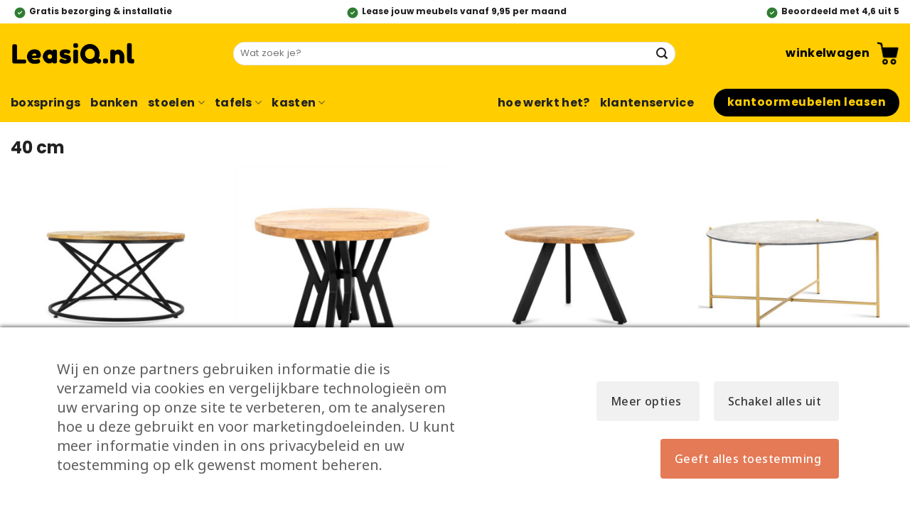

--- FILE ---
content_type: text/html; charset=UTF-8
request_url: https://www.leasiq.nl/hoogte/40-cm/
body_size: 38650
content:
<!DOCTYPE html>
<html lang="nl-NL" class="loading-site no-js">
<head>
	<meta charset="UTF-8" />
	<link rel="profile" href="https://gmpg.org/xfn/11" />
	<link rel="pingback" href="https://www.leasiq.nl/xmlrpc.php" />

	<script type="fc60ee3106459f76c312933a-text/javascript">(function(html){html.className = html.className.replace(/\bno-js\b/,'js')})(document.documentElement);</script>
<meta name='robots' content='index, follow, max-image-preview:large, max-snippet:-1, max-video-preview:-1' />
	<style>img:is([sizes="auto" i], [sizes^="auto," i]) { contain-intrinsic-size: 3000px 1500px }</style>
	<meta name="viewport" content="width=device-width, initial-scale=1" />
<!-- Google Tag Manager by PYS -->
    <script data-cfasync="false" data-pagespeed-no-defer>
	    window.dataLayerPYS = window.dataLayerPYS || [];
	</script>
<!-- End Google Tag Manager by PYS -->
	<!-- This site is optimized with the Yoast SEO Premium plugin v25.7.1 (Yoast SEO v25.7) - https://yoast.com/wordpress/plugins/seo/ -->
	<title>40 cm | Leasiq</title>
	<link rel="canonical" href="https://www.leasiq.nl/hoogte/40-cm/" />
	<meta property="og:locale" content="nl_NL" />
	<meta property="og:type" content="article" />
	<meta property="og:title" content="40 cm Archieven" />
	<meta property="og:url" content="https://www.leasiq.nl/hoogte/40-cm/" />
	<meta property="og:site_name" content="Leasiq" />
	<meta property="og:image" content="https://www.leasiq.nl/wp-content/uploads/2024/09/ogimg.jpg" />
	<meta property="og:image:width" content="1200" />
	<meta property="og:image:height" content="675" />
	<meta property="og:image:type" content="image/jpeg" />
	<meta name="twitter:card" content="summary_large_image" />
	<script type="application/ld+json" class="yoast-schema-graph">{"@context":"https://schema.org","@graph":[{"@type":"CollectionPage","@id":"https://www.leasiq.nl/hoogte/40-cm/","url":"https://www.leasiq.nl/hoogte/40-cm/","name":"40 cm | Leasiq","isPartOf":{"@id":"https://www.leasiq.nl/#website"},"primaryImageOfPage":{"@id":"https://www.leasiq.nl/hoogte/40-cm/#primaryimage"},"image":{"@id":"https://www.leasiq.nl/hoogte/40-cm/#primaryimage"},"thumbnailUrl":"https://www.leasiq.nl/wp-content/uploads/2025/10/jill1.jpg","breadcrumb":{"@id":"https://www.leasiq.nl/hoogte/40-cm/#breadcrumb"},"inLanguage":"nl-NL"},{"@type":"ImageObject","inLanguage":"nl-NL","@id":"https://www.leasiq.nl/hoogte/40-cm/#primaryimage","url":"https://www.leasiq.nl/wp-content/uploads/2025/10/jill1.jpg","contentUrl":"https://www.leasiq.nl/wp-content/uploads/2025/10/jill1.jpg","width":1000,"height":1000,"caption":"Salontafel Jill Leasiq"},{"@type":"BreadcrumbList","@id":"https://www.leasiq.nl/hoogte/40-cm/#breadcrumb","itemListElement":[{"@type":"ListItem","position":1,"name":"Home","item":"https://www.leasiq.nl/"},{"@type":"ListItem","position":2,"name":"40 cm"}]},{"@type":"WebSite","@id":"https://www.leasiq.nl/#website","url":"https://www.leasiq.nl/","name":"Leasiq","description":"Lease je interieur","publisher":{"@id":"https://www.leasiq.nl/#organization"},"potentialAction":[{"@type":"SearchAction","target":{"@type":"EntryPoint","urlTemplate":"https://www.leasiq.nl/?s={search_term_string}"},"query-input":{"@type":"PropertyValueSpecification","valueRequired":true,"valueName":"search_term_string"}}],"inLanguage":"nl-NL"},{"@type":"Organization","@id":"https://www.leasiq.nl/#organization","name":"Leasiq.nl","url":"https://www.leasiq.nl/","logo":{"@type":"ImageObject","inLanguage":"nl-NL","@id":"https://www.leasiq.nl/#/schema/logo/image/","url":"https://www.leasiq.nl/wp-content/uploads/2022/08/website_primary.png","contentUrl":"https://www.leasiq.nl/wp-content/uploads/2022/08/website_primary.png","width":700,"height":136,"caption":"Leasiq.nl"},"image":{"@id":"https://www.leasiq.nl/#/schema/logo/image/"},"sameAs":["https://www.facebook.com/leasiqnl"]}]}</script>
	<!-- / Yoast SEO Premium plugin. -->


<link rel='dns-prefetch' href='//www.leasiq.nl' />
<link rel='dns-prefetch' href='//fonts.googleapis.com' />
<link rel='prefetch' href='https://www.leasiq.nl/wp-content/themes/flatsome/assets/js/flatsome.js?ver=a0a7aee297766598a20e' />
<link rel='prefetch' href='https://www.leasiq.nl/wp-content/themes/flatsome/assets/js/chunk.slider.js?ver=3.18.6' />
<link rel='prefetch' href='https://www.leasiq.nl/wp-content/themes/flatsome/assets/js/chunk.popups.js?ver=3.18.6' />
<link rel='prefetch' href='https://www.leasiq.nl/wp-content/themes/flatsome/assets/js/chunk.tooltips.js?ver=3.18.6' />
<link rel='prefetch' href='https://www.leasiq.nl/wp-content/themes/flatsome/assets/js/woocommerce.js?ver=49415fe6a9266f32f1f2' />
<link rel="alternate" type="application/rss+xml" title="Leasiq &raquo; feed" href="https://www.leasiq.nl/feed/" />
<link rel="alternate" type="application/rss+xml" title="Leasiq &raquo; reacties feed" href="https://www.leasiq.nl/comments/feed/" />
<link rel="alternate" type="application/rss+xml" title="Leasiq &raquo; 40 cm Hoogte feed" href="https://www.leasiq.nl/hoogte/40-cm/feed/" />
<link rel='stylesheet' id='cr-frontend-css-css' href='https://www.leasiq.nl/wp-content/plugins/customer-reviews-woocommerce/css/frontend.css?ver=5.70.0' type='text/css' media='all' />
<style id="cm-noto-sans-font-css" media="all">/* cyrillic-ext */
@font-face {
  font-family: 'Noto Sans';
  font-style: italic;
  font-weight: 100 900;
  font-stretch: 62.5% 100%;
  font-display: swap;
  src: url(/fonts.gstatic.com/s/notosans/v42/o-0OIpQlx3QUlC5A4PNr4ARPQ_mu72BiBLE.woff2) format('woff2');
  unicode-range: U+0460-052F, U+1C80-1C8A, U+20B4, U+2DE0-2DFF, U+A640-A69F, U+FE2E-FE2F;
}
/* cyrillic */
@font-face {
  font-family: 'Noto Sans';
  font-style: italic;
  font-weight: 100 900;
  font-stretch: 62.5% 100%;
  font-display: swap;
  src: url(/fonts.gstatic.com/s/notosans/v42/o-0OIpQlx3QUlC5A4PNr4ARGQ_mu72BiBLE.woff2) format('woff2');
  unicode-range: U+0301, U+0400-045F, U+0490-0491, U+04B0-04B1, U+2116;
}
/* devanagari */
@font-face {
  font-family: 'Noto Sans';
  font-style: italic;
  font-weight: 100 900;
  font-stretch: 62.5% 100%;
  font-display: swap;
  src: url(/fonts.gstatic.com/s/notosans/v42/o-0OIpQlx3QUlC5A4PNr4ARDQ_mu72BiBLE.woff2) format('woff2');
  unicode-range: U+0900-097F, U+1CD0-1CF9, U+200C-200D, U+20A8, U+20B9, U+20F0, U+25CC, U+A830-A839, U+A8E0-A8FF, U+11B00-11B09;
}
/* greek-ext */
@font-face {
  font-family: 'Noto Sans';
  font-style: italic;
  font-weight: 100 900;
  font-stretch: 62.5% 100%;
  font-display: swap;
  src: url(/fonts.gstatic.com/s/notosans/v42/o-0OIpQlx3QUlC5A4PNr4AROQ_mu72BiBLE.woff2) format('woff2');
  unicode-range: U+1F00-1FFF;
}
/* greek */
@font-face {
  font-family: 'Noto Sans';
  font-style: italic;
  font-weight: 100 900;
  font-stretch: 62.5% 100%;
  font-display: swap;
  src: url(/fonts.gstatic.com/s/notosans/v42/o-0OIpQlx3QUlC5A4PNr4ARBQ_mu72BiBLE.woff2) format('woff2');
  unicode-range: U+0370-0377, U+037A-037F, U+0384-038A, U+038C, U+038E-03A1, U+03A3-03FF;
}
/* vietnamese */
@font-face {
  font-family: 'Noto Sans';
  font-style: italic;
  font-weight: 100 900;
  font-stretch: 62.5% 100%;
  font-display: swap;
  src: url(/fonts.gstatic.com/s/notosans/v42/o-0OIpQlx3QUlC5A4PNr4ARNQ_mu72BiBLE.woff2) format('woff2');
  unicode-range: U+0102-0103, U+0110-0111, U+0128-0129, U+0168-0169, U+01A0-01A1, U+01AF-01B0, U+0300-0301, U+0303-0304, U+0308-0309, U+0323, U+0329, U+1EA0-1EF9, U+20AB;
}
/* latin-ext */
@font-face {
  font-family: 'Noto Sans';
  font-style: italic;
  font-weight: 100 900;
  font-stretch: 62.5% 100%;
  font-display: swap;
  src: url(/fonts.gstatic.com/s/notosans/v42/o-0OIpQlx3QUlC5A4PNr4ARMQ_mu72BiBLE.woff2) format('woff2');
  unicode-range: U+0100-02BA, U+02BD-02C5, U+02C7-02CC, U+02CE-02D7, U+02DD-02FF, U+0304, U+0308, U+0329, U+1D00-1DBF, U+1E00-1E9F, U+1EF2-1EFF, U+2020, U+20A0-20AB, U+20AD-20C0, U+2113, U+2C60-2C7F, U+A720-A7FF;
}
/* latin */
@font-face {
  font-family: 'Noto Sans';
  font-style: italic;
  font-weight: 100 900;
  font-stretch: 62.5% 100%;
  font-display: swap;
  src: url(/fonts.gstatic.com/s/notosans/v42/o-0OIpQlx3QUlC5A4PNr4ARCQ_mu72Bi.woff2) format('woff2');
  unicode-range: U+0000-00FF, U+0131, U+0152-0153, U+02BB-02BC, U+02C6, U+02DA, U+02DC, U+0304, U+0308, U+0329, U+2000-206F, U+20AC, U+2122, U+2191, U+2193, U+2212, U+2215, U+FEFF, U+FFFD;
}
/* cyrillic-ext */
@font-face {
  font-family: 'Noto Sans';
  font-style: normal;
  font-weight: 100 900;
  font-stretch: 62.5% 100%;
  font-display: swap;
  src: url(/fonts.gstatic.com/s/notosans/v42/o-0IIpQlx3QUlC5A4PNr6DRASf6M7VBj.woff2) format('woff2');
  unicode-range: U+0460-052F, U+1C80-1C8A, U+20B4, U+2DE0-2DFF, U+A640-A69F, U+FE2E-FE2F;
}
/* cyrillic */
@font-face {
  font-family: 'Noto Sans';
  font-style: normal;
  font-weight: 100 900;
  font-stretch: 62.5% 100%;
  font-display: swap;
  src: url(/fonts.gstatic.com/s/notosans/v42/o-0IIpQlx3QUlC5A4PNr4TRASf6M7VBj.woff2) format('woff2');
  unicode-range: U+0301, U+0400-045F, U+0490-0491, U+04B0-04B1, U+2116;
}
/* devanagari */
@font-face {
  font-family: 'Noto Sans';
  font-style: normal;
  font-weight: 100 900;
  font-stretch: 62.5% 100%;
  font-display: swap;
  src: url(/fonts.gstatic.com/s/notosans/v42/o-0IIpQlx3QUlC5A4PNr5DRASf6M7VBj.woff2) format('woff2');
  unicode-range: U+0900-097F, U+1CD0-1CF9, U+200C-200D, U+20A8, U+20B9, U+20F0, U+25CC, U+A830-A839, U+A8E0-A8FF, U+11B00-11B09;
}
/* greek-ext */
@font-face {
  font-family: 'Noto Sans';
  font-style: normal;
  font-weight: 100 900;
  font-stretch: 62.5% 100%;
  font-display: swap;
  src: url(/fonts.gstatic.com/s/notosans/v42/o-0IIpQlx3QUlC5A4PNr6TRASf6M7VBj.woff2) format('woff2');
  unicode-range: U+1F00-1FFF;
}
/* greek */
@font-face {
  font-family: 'Noto Sans';
  font-style: normal;
  font-weight: 100 900;
  font-stretch: 62.5% 100%;
  font-display: swap;
  src: url(/fonts.gstatic.com/s/notosans/v42/o-0IIpQlx3QUlC5A4PNr5jRASf6M7VBj.woff2) format('woff2');
  unicode-range: U+0370-0377, U+037A-037F, U+0384-038A, U+038C, U+038E-03A1, U+03A3-03FF;
}
/* vietnamese */
@font-face {
  font-family: 'Noto Sans';
  font-style: normal;
  font-weight: 100 900;
  font-stretch: 62.5% 100%;
  font-display: swap;
  src: url(/fonts.gstatic.com/s/notosans/v42/o-0IIpQlx3QUlC5A4PNr6jRASf6M7VBj.woff2) format('woff2');
  unicode-range: U+0102-0103, U+0110-0111, U+0128-0129, U+0168-0169, U+01A0-01A1, U+01AF-01B0, U+0300-0301, U+0303-0304, U+0308-0309, U+0323, U+0329, U+1EA0-1EF9, U+20AB;
}
/* latin-ext */
@font-face {
  font-family: 'Noto Sans';
  font-style: normal;
  font-weight: 100 900;
  font-stretch: 62.5% 100%;
  font-display: swap;
  src: url(/fonts.gstatic.com/s/notosans/v42/o-0IIpQlx3QUlC5A4PNr6zRASf6M7VBj.woff2) format('woff2');
  unicode-range: U+0100-02BA, U+02BD-02C5, U+02C7-02CC, U+02CE-02D7, U+02DD-02FF, U+0304, U+0308, U+0329, U+1D00-1DBF, U+1E00-1E9F, U+1EF2-1EFF, U+2020, U+20A0-20AB, U+20AD-20C0, U+2113, U+2C60-2C7F, U+A720-A7FF;
}
/* latin */
@font-face {
  font-family: 'Noto Sans';
  font-style: normal;
  font-weight: 100 900;
  font-stretch: 62.5% 100%;
  font-display: swap;
  src: url(/fonts.gstatic.com/s/notosans/v42/o-0IIpQlx3QUlC5A4PNr5TRASf6M7Q.woff2) format('woff2');
  unicode-range: U+0000-00FF, U+0131, U+0152-0153, U+02BB-02BC, U+02C6, U+02DA, U+02DC, U+0304, U+0308, U+0329, U+2000-206F, U+20AC, U+2122, U+2191, U+2193, U+2212, U+2215, U+FEFF, U+FFFD;
}
</style>
<link rel='stylesheet' id='consent-magic-css' href='https://www.leasiq.nl/wp-content/plugins/consent-magic-pro/assets/css/style-public.min.css?ver=5.1.0.1' type='text/css' media='all' />
<style id='woocommerce-inline-inline-css' type='text/css'>
.woocommerce form .form-row .required { visibility: visible; }
</style>
<link rel='stylesheet' id='brands-styles-css' href='https://www.leasiq.nl/wp-content/plugins/woocommerce/assets/css/brands.css?ver=9.7.2' type='text/css' media='all' />
<link rel='stylesheet' id='font-awesome-css' href='https://www.leasiq.nl/wp-content/themes/flatsome-child/css/all.min.css?ver=6.7.4' type='text/css' media='all' />
<link rel='stylesheet' id='flatsome-swatches-frontend-css' href='https://www.leasiq.nl/wp-content/themes/flatsome/assets/css/extensions/flatsome-swatches-frontend.css?ver=3.18.6' type='text/css' media='all' />
<link rel='stylesheet' id='flatsome-main-css' href='https://www.leasiq.nl/wp-content/themes/flatsome/assets/css/flatsome.css?ver=3.18.6' type='text/css' media='all' />
<style id='flatsome-main-inline-css' type='text/css'>
@font-face {
				font-family: "fl-icons";
				font-display: block;
				src: url(https://www.leasiq.nl/wp-content/themes/flatsome/assets/css/icons/fl-icons.eot?v=3.18.6);
				src:
					url(https://www.leasiq.nl/wp-content/themes/flatsome/assets/css/icons/fl-icons.eot#iefix?v=3.18.6) format("embedded-opentype"),
					url(https://www.leasiq.nl/wp-content/themes/flatsome/assets/css/icons/fl-icons.woff2?v=3.18.6) format("woff2"),
					url(https://www.leasiq.nl/wp-content/themes/flatsome/assets/css/icons/fl-icons.ttf?v=3.18.6) format("truetype"),
					url(https://www.leasiq.nl/wp-content/themes/flatsome/assets/css/icons/fl-icons.woff?v=3.18.6) format("woff"),
					url(https://www.leasiq.nl/wp-content/themes/flatsome/assets/css/icons/fl-icons.svg?v=3.18.6#fl-icons) format("svg");
			}
</style>
<link rel='stylesheet' id='flatsome-shop-css' href='https://www.leasiq.nl/wp-content/themes/flatsome/assets/css/flatsome-shop.css?ver=3.18.6' type='text/css' media='all' />
<script type="fc60ee3106459f76c312933a-text/javascript" id="jquery-core-js-extra">
/* <![CDATA[ */
var pysTikTokRest = {"restApiUrl":"https:\/\/www.leasiq.nl\/wp-json\/pys-tiktok\/v1\/event","debug":"1"};
var pysFacebookRest = {"restApiUrl":"https:\/\/www.leasiq.nl\/wp-json\/pys-facebook\/v1\/event","debug":"1"};
/* ]]> */
</script>
<script type="fc60ee3106459f76c312933a-text/javascript" src="https://www.leasiq.nl/wp-includes/js/jquery/jquery.min.js?ver=3.7.1" id="jquery-core-js"></script>
<script type="fc60ee3106459f76c312933a-text/javascript" src="https://www.leasiq.nl/wp-content/plugins/woocommerce/assets/js/jquery-blockui/jquery.blockUI.min.js?ver=2.7.0-wc.9.7.2" id="jquery-blockui-js" data-wp-strategy="defer"></script>
<script type="fc60ee3106459f76c312933a-text/javascript" id="wc-add-to-cart-js-extra">
/* <![CDATA[ */
var wc_add_to_cart_params = {"ajax_url":"\/wp-admin\/admin-ajax.php","wc_ajax_url":"\/?wc-ajax=%%endpoint%%","i18n_view_cart":"Bekijk winkelwagen","cart_url":"https:\/\/www.leasiq.nl\/afrekenen\/","is_cart":"","cart_redirect_after_add":"yes"};
/* ]]> */
</script>
<script type="fc60ee3106459f76c312933a-text/javascript" src="https://www.leasiq.nl/wp-content/plugins/woocommerce/assets/js/frontend/add-to-cart.min.js?ver=9.7.2" id="wc-add-to-cart-js" defer="defer" data-wp-strategy="defer"></script>
<script type="fc60ee3106459f76c312933a-text/javascript" src="https://www.leasiq.nl/wp-content/plugins/woocommerce/assets/js/js-cookie/js.cookie.min.js?ver=2.1.4-wc.9.7.2" id="js-cookie-js" data-wp-strategy="defer"></script>
<script type="fc60ee3106459f76c312933a-text/javascript" src="https://www.leasiq.nl/wp-content/plugins/pixelyoursite-pro/dist/scripts/sha256.js?ver=0.11.0" id="js-sha256-js"></script>
<script type="fc60ee3106459f76c312933a-text/javascript" src="https://www.leasiq.nl/wp-content/plugins/pixelyoursite-pro/dist/scripts/js.cookie-2.1.3.min.js?ver=2.1.3" id="js-cookie-pys-js"></script>
<script type="fc60ee3106459f76c312933a-text/javascript" src="https://www.leasiq.nl/wp-content/plugins/pixelyoursite-pro/dist/scripts/jquery.bind-first-0.2.3.min.js" id="jquery-bind-first-js"></script>
<script type="fc60ee3106459f76c312933a-text/javascript" src="https://www.leasiq.nl/wp-content/plugins/pixelyoursite-pro/dist/scripts/tld.min.js?ver=2.3.1" id="js-tld-js"></script>
<script type="fc60ee3106459f76c312933a-text/javascript" id="pys-js-extra">
/* <![CDATA[ */
var pysOptions = {"staticEvents":{"facebook":{"init_event":[{"delay":0,"type":"static","ajaxFire":false,"name":"PageView","eventID":"5bea63f1-46f7-482b-9f08-27d4ed79f0eb","pixelIds":["1548197415621635"],"params":{"categories":"Salontafel leasen, Tafels leasen","page_title":"40 cm","post_type":"pa_hoogte","post_id":147,"plugin":"PixelYourSite","event_url":"www.leasiq.nl\/hoogte\/40-cm\/","user_role":"guest"},"e_id":"init_event","ids":[],"hasTimeWindow":false,"timeWindow":0,"woo_order":"","edd_order":""}]},"google_ads":{"init_event":[{"delay":0,"type":"static","conversion_ids":["AW-10979425483"],"name":"page_view","eventID":"5bea63f1-46f7-482b-9f08-27d4ed79f0eb","params":{"page_title":"40 cm","post_type":"pa_hoogte","post_id":147,"plugin":"PixelYourSite","event_url":"www.leasiq.nl\/hoogte\/40-cm\/","user_role":"guest"},"e_id":"init_event","ids":[],"hasTimeWindow":false,"timeWindow":0,"woo_order":"","edd_order":""}]}},"dynamicEvents":{"automatic_event_tel_link":{"facebook":{"delay":0,"type":"dyn","name":"TelClick","eventID":"d6b0a103-feec-4e2d-8120-822982b25154","pixelIds":["1548197415621635"],"params":{"page_title":"40 cm","post_type":"pa_hoogte","post_id":147,"plugin":"PixelYourSite","event_url":"www.leasiq.nl\/hoogte\/40-cm\/","user_role":"guest"},"e_id":"automatic_event_tel_link","ids":[],"hasTimeWindow":false,"timeWindow":0,"woo_order":"","edd_order":""},"ga":{"delay":0,"type":"dyn","name":"TelClick","unify":true,"trackingIds":["G-175Y2V836C","AW-10979425483"],"eventID":"d6b0a103-feec-4e2d-8120-822982b25154","params":{"page_title":"40 cm","post_type":"pa_hoogte","post_id":147,"plugin":"PixelYourSite","event_url":"www.leasiq.nl\/hoogte\/40-cm\/","user_role":"guest"},"e_id":"automatic_event_tel_link","ids":[],"hasTimeWindow":false,"timeWindow":0,"woo_order":"","edd_order":""},"google_ads":{"delay":0,"type":"dyn","name":"TelClick","conversion_ids":["AW-10979425483"],"ids":["AW-10979425483"],"eventID":"d6b0a103-feec-4e2d-8120-822982b25154","params":{"page_title":"40 cm","post_type":"pa_hoogte","post_id":147,"plugin":"PixelYourSite","event_url":"www.leasiq.nl\/hoogte\/40-cm\/","user_role":"guest"},"e_id":"automatic_event_tel_link","hasTimeWindow":false,"timeWindow":0,"woo_order":"","edd_order":""},"bing":{"delay":0,"type":"dyn","name":"TelClick","pixel_ids":["343144850"],"eventID":"d6b0a103-feec-4e2d-8120-822982b25154","params":{"page_title":"40 cm","post_type":"pa_hoogte","post_id":147,"plugin":"PixelYourSite","event_url":"www.leasiq.nl\/hoogte\/40-cm\/","user_role":"guest"},"e_id":"automatic_event_tel_link","ids":[],"hasTimeWindow":false,"timeWindow":0,"woo_order":"","edd_order":""}},"automatic_event_email_link":{"facebook":{"delay":0,"type":"dyn","name":"EmailClick","eventID":"072b4ea8-c170-4fbd-89ad-9e6e23687f4c","pixelIds":["1548197415621635"],"params":{"page_title":"40 cm","post_type":"pa_hoogte","post_id":147,"plugin":"PixelYourSite","event_url":"www.leasiq.nl\/hoogte\/40-cm\/","user_role":"guest"},"e_id":"automatic_event_email_link","ids":[],"hasTimeWindow":false,"timeWindow":0,"woo_order":"","edd_order":""},"ga":{"delay":0,"type":"dyn","name":"EmailClick","unify":true,"trackingIds":["G-175Y2V836C","AW-10979425483"],"eventID":"072b4ea8-c170-4fbd-89ad-9e6e23687f4c","params":{"page_title":"40 cm","post_type":"pa_hoogte","post_id":147,"plugin":"PixelYourSite","event_url":"www.leasiq.nl\/hoogte\/40-cm\/","user_role":"guest"},"e_id":"automatic_event_email_link","ids":[],"hasTimeWindow":false,"timeWindow":0,"woo_order":"","edd_order":""},"google_ads":{"delay":0,"type":"dyn","name":"EmailClick","conversion_ids":["AW-10979425483"],"ids":["AW-10979425483"],"eventID":"072b4ea8-c170-4fbd-89ad-9e6e23687f4c","params":{"page_title":"40 cm","post_type":"pa_hoogte","post_id":147,"plugin":"PixelYourSite","event_url":"www.leasiq.nl\/hoogte\/40-cm\/","user_role":"guest"},"e_id":"automatic_event_email_link","hasTimeWindow":false,"timeWindow":0,"woo_order":"","edd_order":""},"bing":{"delay":0,"type":"dyn","name":"EmailClick","pixel_ids":["343144850"],"eventID":"072b4ea8-c170-4fbd-89ad-9e6e23687f4c","params":{"page_title":"40 cm","post_type":"pa_hoogte","post_id":147,"plugin":"PixelYourSite","event_url":"www.leasiq.nl\/hoogte\/40-cm\/","user_role":"guest"},"e_id":"automatic_event_email_link","ids":[],"hasTimeWindow":false,"timeWindow":0,"woo_order":"","edd_order":""}}},"triggerEvents":{"66624":{"facebook":{"delay":"","type":"trigger","custom_event_post_id":66624,"name":"Scroll50","eventID":"9659fb7c-1b5c-45e4-9f40-cca46f018634","pixelIds":["1548197415621635"],"params":{"page_title":"40 cm","post_type":"pa_hoogte","post_id":147,"plugin":"PixelYourSite","event_url":"www.leasiq.nl\/hoogte\/40-cm\/","user_role":"guest"},"e_id":"custom_event","ids":[],"hasTimeWindow":false,"timeWindow":0,"woo_order":"","edd_order":""}}},"triggerEventTypes":{"scroll_pos":{"66624":[50]}},"tiktok":{"pixelIds":["CH4JNBRC77UEQOU996O0"],"serverApiEnabled":true,"advanced_matching":{"external_id":"714747f58de9666c4b0aeaa2d8436d1844feb35ce6d72c9a5c32fb94ffa11a63"}},"facebook":{"pixelIds":["1548197415621635"],"advancedMatchingEnabled":true,"advancedMatching":{"external_id":"714747f58de9666c4b0aeaa2d8436d1844feb35ce6d72c9a5c32fb94ffa11a63"},"removeMetadata":false,"wooVariableAsSimple":false,"serverApiEnabled":true,"wooCRSendFromServer":false,"send_external_id":true,"enabled_medical":false,"do_not_track_medical_param":["event_url","post_title","page_title","landing_page","content_name","categories","category_name","tags"],"meta_ldu":true},"ga":{"trackingIds":["G-175Y2V836C"],"retargetingLogic":"ecomm","crossDomainEnabled":false,"crossDomainAcceptIncoming":false,"crossDomainDomains":[],"wooVariableAsSimple":false,"isDebugEnabled":[],"serverContainerUrls":{"G-175Y2V836C":{"enable_server_container":"","server_container_url":"","transport_url":""}},"additionalConfig":{"G-175Y2V836C":{"first_party_collection":true}},"disableAdvertisingFeatures":false,"disableAdvertisingPersonalization":false,"url_passthrough":true,"url_passthrough_filter":true,"custom_page_view_event":false},"google_ads":{"conversion_ids":["AW-10979425483"],"enhanced_conversion":["index_0"],"woo_purchase_conversion_track":"current_event","woo_initiate_checkout_conversion_track":"current_event","woo_add_to_cart_conversion_track":"current_event","woo_view_content_conversion_track":"current_event","woo_view_category_conversion_track":"current_event","edd_purchase_conversion_track":"current_event","edd_initiate_checkout_conversion_track":"current_event","edd_add_to_cart_conversion_track":"current_event","edd_view_content_conversion_track":"current_event","edd_view_category_conversion_track":"current_event","wooVariableAsSimple":false,"crossDomainEnabled":false,"crossDomainAcceptIncoming":false,"crossDomainDomains":[]},"bing":{"pixelId":"343144850","consent_mode":{"ad_storage":{"enabled":true,"value":"denied","filter":false}}},"debug":"1","siteUrl":"https:\/\/www.leasiq.nl","ajaxUrl":"https:\/\/www.leasiq.nl\/wp-admin\/admin-ajax.php","ajax_event":"ac5fbc0054","trackUTMs":"1","trackTrafficSource":"1","user_id":"0","enable_lading_page_param":"1","cookie_duration":"28","enable_event_day_param":"1","enable_event_month_param":"1","enable_event_time_param":"1","enable_remove_target_url_param":"1","enable_remove_download_url_param":"1","visit_data_model":"first_visit","last_visit_duration":"60","enable_auto_save_advance_matching":"1","enable_success_send_form":"","enable_automatic_events":"1","enable_event_video":"","ajaxForServerEvent":"1","ajaxForServerStaticEvent":"1","useSendBeacon":"1","send_external_id":"1","external_id_expire":"180","track_cookie_for_subdomains":"1","google_consent_mode":"1","data_persistency":"keep_data","advance_matching_form":{"enable_advance_matching_forms":true,"advance_matching_fn_names":["","first_name","first-name","first name","name","billing_first_name"],"advance_matching_ln_names":["","last_name","last-name","last name","billing_last_name"],"advance_matching_tel_names":["","phone","tel","billing_phone"],"advance_matching_em_names":[]},"advance_matching_url":{"enable_advance_matching_url":true,"advance_matching_fn_names":[],"advance_matching_ln_names":[],"advance_matching_tel_names":[],"advance_matching_em_names":[]},"track_dynamic_fields":[],"gdpr":{"ajax_enabled":true,"all_disabled_by_api":false,"facebook_disabled_by_api":false,"tiktok_disabled_by_api":false,"analytics_disabled_by_api":false,"google_ads_disabled_by_api":false,"pinterest_disabled_by_api":false,"bing_disabled_by_api":false,"reddit_disabled_by_api":false,"externalID_disabled_by_api":false,"facebook_prior_consent_enabled":true,"tiktok_prior_consent_enabled":true,"analytics_prior_consent_enabled":true,"google_ads_prior_consent_enabled":true,"pinterest_prior_consent_enabled":true,"bing_prior_consent_enabled":true,"cookiebot_integration_enabled":false,"cookiebot_facebook_consent_category":"marketing","cookiebot_tiktok_consent_category":"marketing","cookiebot_analytics_consent_category":"statistics","cookiebot_google_ads_consent_category":"marketing","cookiebot_pinterest_consent_category":"marketing","cookiebot_bing_consent_category":"marketing","cookie_notice_integration_enabled":false,"cookie_law_info_integration_enabled":false,"real_cookie_banner_integration_enabled":false,"consent_magic_integration_enabled":true,"analytics_storage":{"enabled":true,"value":"granted","filter":false},"ad_storage":{"enabled":true,"value":"denied","filter":false},"ad_user_data":{"enabled":true,"value":"denied","filter":false},"ad_personalization":{"enabled":true,"value":"denied","filter":false}},"cookie":{"disabled_all_cookie":false,"disabled_start_session_cookie":false,"disabled_advanced_form_data_cookie":false,"disabled_landing_page_cookie":false,"disabled_first_visit_cookie":false,"disabled_trafficsource_cookie":false,"disabled_utmTerms_cookie":false,"disabled_utmId_cookie":false,"disabled_google_alternative_id":false},"tracking_analytics":{"TrafficSource":"undefined","TrafficLanding":"http:\/\/undefined","TrafficUtms":[],"TrafficUtmsId":[],"userDataEnable":true,"userData":{"emails":[],"phones":[],"addresses":[]},"use_encoding_provided_data":true,"use_multiple_provided_data":true},"GATags":{"ga_datalayer_type":"default","ga_datalayer_name":"dataLayerPYS","gclid_alternative_enabled":false,"gclid_alternative_param":""},"automatic":{"enable_youtube":true,"enable_vimeo":true,"enable_video":false},"woo":{"enabled":true,"enabled_save_data_to_orders":true,"addToCartOnButtonEnabled":true,"addToCartOnButtonValueEnabled":true,"addToCartOnButtonValueOption":"price","woo_purchase_on_transaction":true,"woo_view_content_variation_is_selected":true,"singleProductId":null,"affiliateEnabled":false,"removeFromCartSelector":"form.woocommerce-cart-form .remove","addToCartCatchMethod":"add_cart_hook","is_order_received_page":false,"containOrderId":false,"affiliateEventName":"Lead"},"edd":{"enabled":false},"cache_bypass":"1770120958"};
/* ]]> */
</script>
<script type="fc60ee3106459f76c312933a-text/javascript" src="https://www.leasiq.nl/wp-content/plugins/pixelyoursite-pro/dist/scripts/public.js?ver=12.3.1" id="pys-js"></script>
<script type="fc60ee3106459f76c312933a-text/javascript" src="https://www.leasiq.nl/wp-content/plugins/pixelyoursite-bing/dist/scripts/public.js?ver=4.1.1" id="pys-bing-js"></script>
<script type="fc60ee3106459f76c312933a-text/javascript" src="https://www.leasiq.nl/wp-content/plugins/pixelyoursite-super-pack/dist/scripts/public.js?ver=5.2.1" id="pys_sp_public_js-js"></script>
<script type="fc60ee3106459f76c312933a-text/javascript" id="consent-magic-js-extra">
/* <![CDATA[ */
var CS_Data = {"nn_cookie_ids":[],"non_necessary_cookies":[],"cookielist":{"762":{"term_id":762,"name":"Necessary","slug":"necessary","ignore":0},"763":{"term_id":763,"name":"Analytics","slug":"analytics","ignore":0},"764":{"term_id":764,"name":"Marketing","slug":"marketing","ignore":0},"765":{"term_id":765,"name":"Google Fonts","slug":"googlefonts","ignore":"1"},"766":{"term_id":766,"name":"Unassigned","slug":"unassigned","ignore":"1"},"767":{"term_id":767,"name":"Embedded Videos","slug":"embedded_video","ignore":0}},"ajax_url":"https:\/\/www.leasiq.nl\/wp-admin\/admin-ajax.php","current_lang":"nl","security":"c6704c4fa6","consentVersion":"1","cs_cookie_domain":"","privacy_length":"250","cs_expire_days":"180","cs_script_cat":{"facebook":0,"analytics":0,"gads":0,"pinterest":0,"bing":0,"adsense":0,"hubspot":0,"matomo":0,"maps":0,"addthis":0,"sharethis":0,"soundcloud":0,"slideshare":0,"instagram":0,"hotjar":0,"tiktok":0,"twitter":0,"youtube":0,"googlefonts":0,"google_captcha":0,"reddit":0,"pys":762,"conversion_exporter":764},"cs_proof_expire":"360","cs_default_close_on_scroll":"60","cs_track_analytics":"1","test_prefix":"","cs_refresh_after_consent":"1","cs_consent_for_pys":"1","cs_track_before_consent_expressed_for_pys":"1","cs_video_placeholder_text":"<div><p>Accepteer toestemming om dit te bekijken<\/p><\/div><div><a class='cs_manage_current_consent' data-cs-script-type='767' data-cs-manage='manage_placeholder'>Klik om toe te staan Ge\u00efntegreerde video's<\/a><\/div>","cs_google_consent_mode":{"analytics_storage":{"enabled":true,"value":"granted","filter":false,"category":763},"ad_storage":{"enabled":true,"value":"denied","filter":false,"category":764},"ad_user_data":{"enabled":true,"value":"denied","filter":false,"category":764},"ad_personalization":{"enabled":true,"value":"denied","filter":false,"category":764}},"cs_google_consent_mode_enabled":"1","cs_bing_consent_mode":{"ad_storage":{"enabled":true,"value":"denied","filter":false,"category":764}},"cs_bing_consent_mode_enabled":"1","cs_reddit_ldu_mode":"0","cs_url_passthrough_mode":{"enabled":false,"value":true,"filter":false},"cs_meta_ldu_mode":"1","cs_block_video_personal_data":"","cs_necessary_cat_id":"762","cs_cache_label":"1770120958","cs_cache_enabled":"0","cs_active_rule":"73154","cs_active_rule_name":"ask_before_tracking","cs_showing_rule_until_express_consent":"0","cs_minimum_recommended":{"763":1,"767":1,"764":1,"cs_enabled_advanced_matching":1,"cs_enabled_server_side":1},"cs_deny_consent_for_close":"0","cs_run_scripts":"1","cs_iab":{"enabled":0,"native_scripts":"0"},"cs_translations":{"cs_iab_name":"Naam","cs_iab_domain":"Domein","cs_iab_purposes":"Doelen","cs_iab_expiry":"Vervaldatum","cs_iab_type":"Type","cs_iab_cookie_details":"Cookie Details","cs_iab_years":"% jaar(en)","cs_iab_months":"% maand(en)","cs_iab_days":"% dag(en)","cs_iab_hours":"% uur(en)","cs_iab_minutes":"% minuut(en)","cs_iab_legitimate_interest":"Legitiem Belang","cs_iab_privacy_policy":"Privacybeleid","cs_iab_special_purposes":"Speciale Doelen","cs_iab_features":"Kenmerken","cs_iab_special_features":"Speciale Kenmerken","cs_iab_data_categories":"Gegevenscategorie\u00ebn","cs_iab_storage_methods":"Opslagmethoden of toegang","cs_iab_cookies_and_others":"Cookies en andere","cs_iab_other_methods":"Andere methoden","cs_iab_consent_preferences":"Toestemmingsvoorkeuren","cs_iab_cookie_refreshed":"Cookie-verval kan worden vernieuwd","cs_iab_show_cookie_details":"Toon cookie-details","cs_iab_nodata":"Geen gegevens","cs_iab_btn_text_allow":"Toestaan"},"cs_design_type":"multi","cs_embedded_video":{"block":false},"cs_wp_consent_api":{"enabled":false,"consent_type":"optin","categories":{"statistics":{"name":"Statistics","slug":"statistics","ids":[763]},"preferences":{"name":"Preferences","slug":"preferences","ids":[767]},"marketing":{"name":"Marketing","slug":"marketing","ids":[764]},"functional":{"name":"Functional","slug":"functional","ids":[]},"statistics-anonymous":{"name":"Statistics-anonymous","slug":"statistics-anonymous","ids":[]}}},"cs_conversion_exporter":{"load_cookies":true},"version":"5.1.0.1"};
var cs_log_object = {"ajaxurl":"https:\/\/www.leasiq.nl\/wp-admin\/admin-ajax.php"};
/* ]]> */
</script>
<script type="fc60ee3106459f76c312933a-text/javascript" src="https://www.leasiq.nl/wp-content/plugins/consent-magic-pro/assets/scripts/cs-public.min.js?ver=1770120958" id="consent-magic-js"></script>
<link rel="https://api.w.org/" href="https://www.leasiq.nl/wp-json/" /><link rel="EditURI" type="application/rsd+xml" title="RSD" href="https://www.leasiq.nl/xmlrpc.php?rsd" />
<meta name="generator" content="WordPress 6.7.4" />
<meta name="generator" content="WooCommerce 9.7.2" />
<link rel="llms-sitemap" href="https://www.leasiq.nl/llms.txt" />
<style>.bg{opacity: 0; transition: opacity 1s; -webkit-transition: opacity 1s;} .bg-loaded{opacity: 1;}</style>	<noscript><style>.woocommerce-product-gallery{ opacity: 1 !important; }</style></noscript>
	<!-- start Simple Custom CSS and JS -->
<style type="text/css">
/* Remove quantity on bundle products */
span.save-percent {
    font-size: 12px!important;
    font-weight: 600;
    position: relative;
    padding: 5px;
    margin-left: 10px;
    background-color: #f44336;
    color: #fff;
}
.variations label {
    margin-right: 10px;
}
h2.small {
    font-size: 100%;
}
button.flickity-button.flickity-prev-next-button.next {
  opacity: unset!important;
}
button.flickity-button.flickity-prev-next-button {
    background: #fff;
    border-radius: 100%;
    height: 48px;
    width: 48px;
    webkit-box-shadow: 0 3px 6px -4px rgb(0 0 0 / 16%), 0 3px 6px rgb(0 0 0 / 23%);
    box-shadow: 3px 3px 6px -4px rgb(0 0 0 / 16%), 0 3px 6px rgb(0 0 0 / 23%);
}
.bundled_item_col span.save-percent {
    display: none!important;
}
.save-percent span.woocommerce-Price-amount.amount {
    color: #fff;
}
button.single_add_to_cart_button:before {
    display: inline-block;
    font-style: normal;
    font-variant: normal;
    text-rendering: auto;
    -webkit-font-smoothing: antialiased;
    font-family: "Font Awesome 5 Free";
    font-weight: 900;
    content: "\f07a";
    margin-right: 10px;
}
.single_add_to_cart_button {
	width: calc(100% - 110px);
    display: inline-block;
  	float: right;
}
.bundled_item_qty_col .quantity.buttons_added {
    margin-top: 10px!important;
}
.bundle_button .single_add_to_cart_button {
    width: 100%!important;
}
#masthead .header-cart-icon:after {
    background-color: #f44336!important;
}
.sticky-add-to-cart--active button.single_add_to_cart_button.button.alt {
    width: unset!important;
}

.bundle_button .quantity.buttons_added {
    display: none!important;
}
.sticky-add-to-cart-wrapper .quantity.buttons_added {
    display: inline-flex;
    width: 100px;
    margin-right: 0px!important;
}
.fixedbutton .bundle_button {
    display: none;
}
.product-type-simple .fixedbutton {
    display: none;
}
 .fixedbutton .woocommerce-variation-add-to-cart.variations_button.woocommerce-variation-add-to-cart-enabled {
	display:none;
}
.fixedbutton .woocommerce-variation.single_variation {
    display: none!important;
}
.mobiletitle {
    display: none;
}
@media only screen and (max-width: 768px) {
  button.flickity-button.flickity-prev-next-button{
       height: 40px;
    width: 40px; 
  }
.product-type-simple .relativebutton {
    margin-bottom: 25px;
}
.yith-wcbm-badge-image {
    height: 100px;
    width: 45px;
}
  .mobiletitle {
    display: block!important;
}
  .product-info .col.pb-0.details.col-inner.entry-content {
    -webkit-box-shadow: unset;
    box-shadow: unset;
}
  .page-title:not(.featured-title)+main .product-main {
    padding-top: 1px;
}
  .page-title-inner {
    padding-top:0px;
    min-height:0px;
  }
  span.product-title.product_title.entry-title{
    font-weight:700;
    font-family: "Montserrat", sans-serif;
    color: #333333;
    font-size: 1.7em;
  }
.product-info h1.product-title.product_title.entry-title {
    display: none;
}
.product-info .woocommerce-product-rating {
    display: none;
}
.product-type-simple .fixedbutton {
    bottom: 0;
    left: 0;
 	 margin-bottom:0px!important;
    right: 0;
    z-index: 20;
    padding: 10px;
  display: block;
    background-color: #fff;
    box-shadow: 0 0 8px 0 rgb(0 0 0 / 20%);
    z-index: 20;
    border-top: 1px solid #c7c7c7;
    position:fixed;
}
 .fixedbutton .woocommerce-variation-add-to-cart.variations_button.woocommerce-variation-add-to-cart-enabled {
    bottom: 0;
   	display:block;
    left: 0;
    margin-bottom: 0px!important;
    right: 0;
    z-index: 20;
    padding: 10px;
    background-color: #fff;
    box-shadow: 0 0 8px 0 rgb(0 0 0 / 20%);
    z-index: 20;
    border-top: 1px solid #c7c7c7;
    position: fixed;
}
  .product-type-simple .product-info form.cart .single_add_to_cart_button{
    margin-top:0px!important;
  }
  td.bundled_item_qty_col .quantity{
    margin-left:-30px!important;
  }
 .fixedbutton .bundle_button {
    position: fixed;
    display: block;
    bottom: 0;
    left: 0;
    right: 0;
    z-index: 20;
	padding: 10px;
    background-color: #fff;
    box-shadow: 0 0 8px 0 rgb(0 0 0 / 20%);
    z-index: 20;
    border-top: 1px solid #c7c7c7;
}
.product-info form.cart .quantity {
    margin-bottom: 0px!important;
}
.product-info form.cart button.single_add_to_cart_button.button.alt {
  margin-bottom:0px!important;
}
.bundle_button button {
    margin-bottom:0px!important;
    margin-top:0px!important;
    min-height: 3em;
}
    .fixedbutton {
    display: block!important;
}
}
</style>
<!-- end Simple Custom CSS and JS -->
<!-- start Simple Custom CSS and JS -->
<style type="text/css">
.small-promo-text-desktop {
    color: #fff;
}
	.c-usp li:before {
    content: "";
width: 1.6rem;
    height: 1.6rem;
    -webkit-mask: url([data-uri]) no-repeat center;
    mask: url([data-uri]) no-repeat center;
    -webkit-mask-size: contain;
    mask-size: contain;
    background: #2e7d32;
}
.icon-menu:before {
    color: #000!important;
}
.c-usp li, .c-usp li:before {
    display: -webkit-inline-box;
    display: -ms-inline-flexbox;
    display: inline-flex;
	height: 16px;
;
}
.c-usp li {
    column-gap: 0.4rem;
    line-height: 1;
}
.c-usp[role=list] {
	-webkit-column-gap: 4rem;
	-moz-column-gap: 4rem;
	column-gap: 4rem;
}
	div#top-bar {
    padding-top: 10px;
}
.mobile-nav .icon-search:before {
    content: "";
    font-size: 1.3em;
    color: #000;
}

input.search-field {
    background-color: #fff!important;
}
i.icon-menu {
    color: #fff;
}
.page-wrapper {
	padding-top:0px!important;
}
.header-wrapper .nav>li {
    font-weight: 600!important;
}
img.klantenservice {
 max-height: 32px;
    filter: brightness(0) invert(1);
    display: inline-flex;
    float: left;
}
.text.klantenservice {
    float: right;
    margin-left: 10px;
}
#top-bar {
	padding-top:10px;
}
#top-bar i.fas, #top-bar i.far {
    border: 1px solid;
    text-align: center;
    width: 25px;
    border-radius: 100%;
    height: 25px;
    margin-right: 5px;
    margin-top: 10px;
}
@media only screen and (min-width: 768px) {
#logo {
    width: 25%!important;
	margin-right:0px;
}
#logo a {
    max-width: 176px;
}
#masthead .flex-col.hide-for-medium.flex-right {
    width: 25%;
}
	.c-usp li:before {
    content: "";
width: 1.6rem;
    height: 1.6rem;
    -webkit-mask: url([data-uri]) no-repeat center;
    mask: url([data-uri]) no-repeat center;
    -webkit-mask-size: contain;
    mask-size: contain;
    background: #2e7d32;
}
.icon-menu:before {
    color: #000!important;
}
.c-usp li, .c-usp li:before {
    display: -webkit-inline-box;
    display: -ms-inline-flexbox;
    display: inline-flex;
	height: 16px;
;
}
.c-usp li {
    column-gap: 0.4rem;
    line-height: 1;
}
.c-usp[role=list] {
	-webkit-column-gap: 4rem;
	-moz-column-gap: 4rem;
	column-gap: 4rem;
}
	div#top-bar {
    padding-top: 10px;
}
}
@media only screen and (max-width: 850px) {
	.header-bottom {
		    background-color: #212121!important;
	}
}
.header-button a.button.plain.is-large {
    background: #000;
    border: unset;
    color: #ffcd00 !important;
}
</style>
<!-- end Simple Custom CSS and JS -->
<!-- start Simple Custom CSS and JS -->
<script type="fc60ee3106459f76c312933a-text/javascript">
// Set the date we're counting down to
jQuery( document ).ready(function() {
var currentDate = new Date(new Date().getTime());
var hours = currentDate.getHours();
var endTime = new Date(currentDate);
endTime.setMinutes(0);
endTime.setSeconds(0);
endTime.setHours(3);

if(hours >= 3){
    endTime.setDate(endTime.getDate() + 1);
}
var countDownDate = endTime;
//var countDownDate = 1669590000000;

// Update the count down every 1 second
var x = setInterval(function() {

  // Get today's date and time
  var now = new Date().getTime();

  // Find the distance between now and the count down date
  var distance = countDownDate - now;

  // Time calculations for hours, minutes and seconds
  var hours = Math.floor((distance % (1000 * 60 * 60 * 24)) / (1000 * 60 * 60));
  var minutes = Math.floor((distance % (1000 * 60 * 60)) / (1000 * 60));
  var seconds = Math.floor((distance % (1000 * 60)) / 1000);

  // Display the result in the element with id="demo"
 // document.getElementById("timer2").innerHTML =  "Nog " + hours + " uur " + minutes + " min " + seconds + " sec: 50% korting op jouw bestelling";
	
let elements = document.getElementsByClassName("timercountdown2");
for(let i=0; i < elements.length; i++){
    elements[i].innerHTML =  "Actie verloopt over " + hours + " uur " + minutes + " min " + seconds + " sec";
}
	


  // If the count down is finished, write some text
  if (distance < 0) {
    clearInterval(x);
    document.getElementById("timer2").innerHTML = "Verlopen";
  }
}, 1000);
	});

jQuery(document).ready(function() {
    // Stel in dat we aftellen naar 15 minuten vanaf nu
    var countDownDate = new Date().getTime() + 15 * 60 * 1000;

    // Update de countdown elke seconde
    var x = setInterval(function() {

        // Haal de huidige datum en tijd op
        var now = new Date().getTime();

        // Vind het verschil tussen nu en de eindtijd
        var distance = countDownDate - now;

        // Berekeningen voor minuten en seconden
        var minutes = Math.floor((distance % (1000 * 60 * 60)) / (1000 * 60));
        var seconds = Math.floor((distance % (1000 * 60)) / 1000);

        // Toon het resultaat in de elementen met klasse="carttimer"
        let elements = document.getElementsByClassName("carttimer");
        for(let i = 0; i < elements.length; i++) {
            elements[i].innerHTML =  "De vraag is momenteel zeer hoog. Je bestelling is gereserveerd voor " + minutes + " min " + seconds + " sec";
        }

        // Als de tijd om is, toon dan een bericht
        if (distance < 0) {
            clearInterval(x);
            for(let i = 0; i < elements.length; i++) {
                elements[i].innerHTML = "Verlopen";
            }
        }
    }, 1000);
});


jQuery(document).ready(function() {
    // Stel in dat we aftellen naar 15 minuten vanaf nu
    var countDownDate = new Date().getTime() + 15 * 60 * 1000;

    // Update de countdown elke seconde
    var x = setInterval(function() {

        // Haal de huidige datum en tijd op
        var now = new Date().getTime();

        // Vind het verschil tussen nu en de eindtijd
        var distance = countDownDate - now;

        // Berekeningen voor minuten en seconden
        var minutes = Math.floor((distance % (1000 * 60 * 60)) / (1000 * 60));
        var seconds = Math.floor((distance % (1000 * 60)) / 1000);

        // Toon het resultaat in de elementen met klasse="carttimer"
        let elements = document.getElementsByClassName("kadotimer");
        for(let i = 0; i < elements.length; i++) {
            elements[i].innerHTML =  "Teken binnen " + minutes + " min en " + seconds + " sec";
        }

        // Als de tijd om is, toon dan een bericht
        if (distance < 0) {
            clearInterval(x);
            for(let i = 0; i < elements.length; i++) {
                elements[i].innerHTML = "Verlopen";
            }
        }
    }, 1000);
});
</script>
<!-- end Simple Custom CSS and JS -->
<!-- start Simple Custom CSS and JS -->
<script type="fc60ee3106459f76c312933a-text/javascript">
    jQuery(document).ready(function() {
        jQuery('.showcoockiedetails').on('click', function(event) {
            jQuery('.cf_consent-container').addClass('visible');
        });
    });
</script>
<!-- end Simple Custom CSS and JS -->
<!-- start Simple Custom CSS and JS -->
<script type="fc60ee3106459f76c312933a-text/javascript">
setInterval(function(){ 
  var minNumber = 2; // le minimum
  var maxNumber = 11; // le maximum  
  var randomnumber = Math.floor(Math.random() * (maxNumber - minNumber + 1) + minNumber);
    jQuery("#visitorupdate").html(randomnumber);
}, 7000);
</script>
<!-- end Simple Custom CSS and JS -->
<!-- start Simple Custom CSS and JS -->
<script type="fc60ee3106459f76c312933a-text/javascript">
(function(root, undefined) {

	

	// Create the local library object, to be exported or referenced globally later
	var lib = {};

	// Current version
	lib.version = '0.4.2';


	

	// The library's settings configuration object. Contains default parameters for
	// currency and number formatting
	lib.settings = {
		currency: {
			symbol : "$",		// default currency symbol is '$'
			format : "%s%v",	// controls output: %s = symbol, %v = value (can be object, see docs)
			decimal : ".",		// decimal point separator
			thousand : ",",		// thousands separator
			precision : 2,		// decimal places
			grouping : 3		// digit grouping (not implemented yet)
		},
		number: {
			precision : 0,		// default precision on numbers is 0
			grouping : 3,		// digit grouping (not implemented yet)
			thousand : ",",
			decimal : "."
		}
	};


	

	// Store reference to possibly-available ECMAScript 5 methods for later
	var nativeMap = Array.prototype.map,
		nativeIsArray = Array.isArray,
		toString = Object.prototype.toString;

	
	function isString(obj) {
		return !!(obj === '' || (obj && obj.charCodeAt && obj.substr));
	}

	
	function isArray(obj) {
		return nativeIsArray ? nativeIsArray(obj) : toString.call(obj) === '[object Array]';
	}

	
	function isObject(obj) {
		return obj && toString.call(obj) === '[object Object]';
	}

	
	function defaults(object, defs) {
		var key;
		object = object || {};
		defs = defs || {};
		// Iterate over object non-prototype properties:
		for (key in defs) {
			if (defs.hasOwnProperty(key)) {
				// Replace values with defaults only if undefined (allow empty/zero values):
				if (object[key] == null) object[key] = defs[key];
			}
		}
		return object;
	}

	
	function map(obj, iterator, context) {
		var results = [], i, j;

		if (!obj) return results;

		// Use native .map method if it exists:
		if (nativeMap && obj.map === nativeMap) return obj.map(iterator, context);

		// Fallback for native .map:
		for (i = 0, j = obj.length; i < j; i++ ) {
			results[i] = iterator.call(context, obj[i], i, obj);
		}
		return results;
	}

	
	function checkPrecision(val, base) {
		val = Math.round(Math.abs(val));
		return isNaN(val)? base : val;
	}


	
	function checkCurrencyFormat(format) {
		var defaults = lib.settings.currency.format;

		// Allow function as format parameter (should return string or object):
		if ( typeof format === "function" ) format = format();

		// Format can be a string, in which case `value` ("%v") must be present:
		if ( isString( format ) && format.match("%v") ) {

			// Create and return positive, negative and zero formats:
			return {
				pos : format,
				neg : format.replace("-", "").replace("%v", "-%v"),
				zero : format
			};

		// If no format, or object is missing valid positive value, use defaults:
		} else if ( !format || !format.pos || !format.pos.match("%v") ) {

			// If defaults is a string, casts it to an object for faster checking next time:
			return ( !isString( defaults ) ) ? defaults : lib.settings.currency.format = {
				pos : defaults,
				neg : defaults.replace("%v", "-%v"),
				zero : defaults
			};

		}
		// Otherwise, assume format was fine:
		return format;
	}


	

	
	var unformat = lib.unformat = lib.parse = function(value, decimal) {
		// Recursively unformat arrays:
		if (isArray(value)) {
			return map(value, function(val) {
				return unformat(val, decimal);
			});
		}

		// Fails silently (need decent errors):
		value = value || 0;

		// Return the value as-is if it's already a number:
		if (typeof value === "number") return value;

		// Default decimal point comes from settings, but could be set to eg. "," in opts:
		decimal = decimal || lib.settings.number.decimal;

		 // Build regex to strip out everything except digits, decimal point and minus sign:
		var regex = new RegExp("[^0-9-" + decimal + "]", ["g"]),
			unformatted = parseFloat(
				("" + value)
				.replace(/\((?=\d+)(.*)\)/, "-$1") // replace bracketed values with negatives
				.replace(regex, '')         // strip out any cruft
				.replace(decimal, '.')      // make sure decimal point is standard
			);

		// This will fail silently which may cause trouble, let's wait and see:
		return !isNaN(unformatted) ? unformatted : 0;
	};


	
	var toFixed = lib.toFixed = function(value, precision) {
		precision = checkPrecision(precision, lib.settings.number.precision);

		var exponentialForm = Number(lib.unformat(value) + 'e' + precision);
		var rounded = Math.round(exponentialForm);
		var finalResult = Number(rounded + 'e-' + precision).toFixed(precision);
		return finalResult;
	};


	
	var formatNumber = lib.formatNumber = lib.format = function(number, precision, thousand, decimal) {
		// Resursively format arrays:
		if (isArray(number)) {
			return map(number, function(val) {
				return formatNumber(val, precision, thousand, decimal);
			});
		}

		// Clean up number:
		number = unformat(number);

		// Build options object from second param (if object) or all params, extending defaults:
		var opts = defaults(
				(isObject(precision) ? precision : {
					precision : precision,
					thousand : thousand,
					decimal : decimal
				}),
				lib.settings.number
			),

			// Clean up precision
			usePrecision = checkPrecision(opts.precision),

			// Do some calc:
			negative = number < 0 ? "-" : "",
			base = parseInt(toFixed(Math.abs(number || 0), usePrecision), 10) + "",
			mod = base.length > 3 ? base.length % 3 : 0;

		// Format the number:
		return negative + (mod ? base.substr(0, mod) + opts.thousand : "") + base.substr(mod).replace(/(\d{3})(?=\d)/g, "$1" + opts.thousand) + (usePrecision ? opts.decimal + toFixed(Math.abs(number), usePrecision).split('.')[1] : "");
	};


	
	var formatMoney = lib.formatMoney = function(number, symbol, precision, thousand, decimal, format) {
		// Resursively format arrays:
		if (isArray(number)) {
			return map(number, function(val){
				return formatMoney(val, symbol, precision, thousand, decimal, format);
			});
		}

		// Clean up number:
		number = unformat(number);

		// Build options object from second param (if object) or all params, extending defaults:
		var opts = defaults(
				(isObject(symbol) ? symbol : {
					symbol : symbol,
					precision : precision,
					thousand : thousand,
					decimal : decimal,
					format : format
				}),
				lib.settings.currency
			),

			// Check format (returns object with pos, neg and zero):
			formats = checkCurrencyFormat(opts.format),

			// Choose which format to use for this value:
			useFormat = number > 0 ? formats.pos : number < 0 ? formats.neg : formats.zero;

		// Return with currency symbol added:
		return useFormat.replace('%s', opts.symbol).replace('%v', formatNumber(Math.abs(number), checkPrecision(opts.precision), opts.thousand, opts.decimal));
	};


	
	lib.formatColumn = function(list, symbol, precision, thousand, decimal, format) {
		if (!list || !isArray(list)) return [];

		// Build options object from second param (if object) or all params, extending defaults:
		var opts = defaults(
				(isObject(symbol) ? symbol : {
					symbol : symbol,
					precision : precision,
					thousand : thousand,
					decimal : decimal,
					format : format
				}),
				lib.settings.currency
			),

			// Check format (returns object with pos, neg and zero), only need pos for now:
			formats = checkCurrencyFormat(opts.format),

			// Whether to pad at start of string or after currency symbol:
			padAfterSymbol = formats.pos.indexOf("%s") < formats.pos.indexOf("%v") ? true : false,

			// Store value for the length of the longest string in the column:
			maxLength = 0,

			// Format the list according to options, store the length of the longest string:
			formatted = map(list, function(val, i) {
				if (isArray(val)) {
					// Recursively format columns if list is a multi-dimensional array:
					return lib.formatColumn(val, opts);
				} else {
					// Clean up the value
					val = unformat(val);

					// Choose which format to use for this value (pos, neg or zero):
					var useFormat = val > 0 ? formats.pos : val < 0 ? formats.neg : formats.zero,

						// Format this value, push into formatted list and save the length:
						fVal = useFormat.replace('%s', opts.symbol).replace('%v', formatNumber(Math.abs(val), checkPrecision(opts.precision), opts.thousand, opts.decimal));

					if (fVal.length > maxLength) maxLength = fVal.length;
					return fVal;
				}
			});

		// Pad each number in the list and send back the column of numbers:
		return map(formatted, function(val, i) {
			// Only if this is a string (not a nested array, which would have already been padded):
			if (isString(val) && val.length < maxLength) {
				// Depending on symbol position, pad after symbol or at index 0:
				return padAfterSymbol ? val.replace(opts.symbol, opts.symbol+(new Array(maxLength - val.length + 1).join(" "))) : (new Array(maxLength - val.length + 1).join(" ")) + val;
			}
			return val;
		});
	};


	

	// Export accounting for CommonJS. If being loaded as an AMD module, define it as such.
	// Otherwise, just add `accounting` to the global object
	if (typeof exports !== 'undefined') {
		if (typeof module !== 'undefined' && module.exports) {
			exports = module.exports = lib;
		}
		exports.accounting = lib;
	} else if (typeof define === 'function' && define.amd) {
		// Return the library as an AMD module:
		define([], function() {
			return lib;
		});
	} else {
		// Use accounting.noConflict to restore `accounting` back to its original value.
		// Returns a reference to the library's `accounting` object;
		// e.g. `var numbers = accounting.noConflict();`
		lib.noConflict = (function(oldAccounting) {
			return function() {
				// Reset the value of the root's `accounting` variable:
				root.accounting = oldAccounting;
				// Delete the noConflict method:
				lib.noConflict = undefined;
				// Return reference to the library to re-assign it:
				return lib;
			};
		})(root.accounting);

		// Declare `fx` on the root (global/window) object:
		root['accounting'] = lib;
	}

	// Root will be `window` in browser or `global` on the server:
}(this));
jQuery(document).ready(function() {
	if ( jQuery( ".product-page-title" ).length ) {	
		if ( jQuery( ".bundle_form " ).length ) {
			jQuery(".bundled_item_qty_col").click(function(){
				setTimeout(function() {
					var pricehtml = jQuery( ".bundle_price ins .woocommerce-Price-amount" ).html();
					var priceraw = pricehtml.replace(/<[^>]+>/g, '');
                  	var priceclean = accounting.unformat(priceraw, ",");
                  console.log(priceclean);
					if ( priceclean > 70) {
                      	if (jQuery(".bundle_error").css('display') === 'none') {
                          jQuery(".bundle_add_to_cart_button").addClass( "disabled" );
                          jQuery('.bundle_error').show();
                          jQuery( ".bundle_error .msg" ).html( "<li>Het maandbedrag mag niet hoger zijn dan €69,95. Selecteer minder producten</li>" );
                        }
					}
				}, 500);     
			});
		}
	}	
});
</script>
<!-- end Simple Custom CSS and JS -->
<!-- start Simple Custom CSS and JS -->
<script type="fc60ee3106459f76c312933a-text/javascript">
jQuery('#openmoreinfo').click(function(){
  jQuery('.additional_information').toggleClass('max');
  jQuery('.readmore > *').toggleClass('show hide');
});
</script>
<!-- end Simple Custom CSS and JS -->
<!-- start Simple Custom CSS and JS -->
<style type="text/css">
.tooltp {
   position: relative;
}

.tooltp:before {
   content: attr(data-text);
   position: absolute;
   top: 50%;
   transform: translateY(-50%);
   left: 100%;
   margin-left: 15px;
   width: 200px;
   padding: 10px;
   border-radius: 10px;
   background: #000;
   color: #fff;
	z-index:999;
   text-align: left;
	line-height: 1.5!important;
   opacity: 0;
   transition: .3s opacity;
}

.tooltp:hover:before {
   opacity: 1;
}

/* Voor de pijl op de tooltip */
.tooltp:after {
   content: "";
   position: absolute;
   left: 100%;
   margin-left: -5px;
   top: 50%;
   transform: translateY(-50%);
   border: 10px solid #000;
   border-color: transparent black transparent transparent;
   opacity: 0;
   transition: .3s;
}

.tooltp:hover:after {
   opacity: 1;
}

/* Voor andere posities, zoals links */
.tooltp.left:before {
   left: initial;
   margin: initial;
   right: 100%;
   margin-right: 15px;
}
</style>
<!-- end Simple Custom CSS and JS -->
<!-- start Simple Custom CSS and JS -->
<style type="text/css">
span.looptijd {
	display:none!important;
}
</style>
<!-- end Simple Custom CSS and JS -->
<!-- start Simple Custom CSS and JS -->
<style type="text/css">
@media only screen and (min-width: 850px) {
	body {
		overflow-x: initial!important;
	}
	.product-gallery {
		position: -webkit-sticky;
		position: sticky;
		top: 160px;
		height: 60vh;
		overflow: hidden;
	}

	.product-info {
		position: relative;
	}
}
</style>
<!-- end Simple Custom CSS and JS -->
<!-- start Simple Custom CSS and JS -->
<style type="text/css">
@font-face {
	font-display: swap;
}
</style>
<!-- end Simple Custom CSS and JS -->
<!-- start Simple Custom CSS and JS -->
<style type="text/css">
.price-wrapper del, .woocommerce-variation-price del {
    display: none!important;
}
.price-wrapper ins bdi, .woocommerce-variation-price  ins bdi {
    color: #6f6f6f;
    text-decoration: line-through;
}
.price ins {
    padding-right: 10px;
}
.search-price span.actiepermaand {
    display: none!important;
}
.price .woocommerce-Price-amount.amount bdi {
    color: #6f6f6f;
    text-decoration: line-through;
	margin-right:10px;
}
span.actiepermaand bdi {
    text-decoration: unset!important;
    color: #000!important;
	margin-right:0px!important
}
</style>
<!-- end Simple Custom CSS and JS -->
<!-- start Simple Custom CSS and JS -->
<style type="text/css">
span.go-back-child {
    font-weight: 700;
    padding-right: 10px;
    border-right: 3px solid;
}
span.post-date-month.is-small a {
    color: #fff!important;
}
span.post-date-month.is-small {
    margin-left: 15px;
    margin-right: 10px;
}
.article-inner .entry-header-text.entry-header-text-top.text-left {
    padding-bottom: 0px;
}
.article-inner h1.entry-title {
    padding-top: 10px;
}
._inline-form ._form_element {
    width: 50%;
    display: inline-block;
}
._inline-form ._button-wrapper._inline-style {
    display: inline-block;
}
</style>
<!-- end Simple Custom CSS and JS -->
<!-- start Simple Custom CSS and JS -->
<style type="text/css">
div#visitors_widget-2 {
    display: none!important;
}

</style>
<!-- end Simple Custom CSS and JS -->
<!-- start Simple Custom CSS and JS -->
<style type="text/css">
tr.blackfriday_callout {
    background-color: #212121;
    color: #fff;
    font-weight: 600;
}
.blackfriday_callout td {
    color: #fff;
	 font-weight: 600;
	padding-right: 10px;
}
.blackfriday_callout th {
    padding-left: 10px;
}
</style>
<!-- end Simple Custom CSS and JS -->
<!-- start Simple Custom CSS and JS -->
<style type="text/css">
.ux-timer span {
    border: 2px solid #fff;
}
span.onzekeuze_badge.blackfriday {
    font-weight: 700;
	margin-left: 10px;
}
@media screen and (max-width: 600px) {
	.product-small span.onzekeuze_badge.blackfriday {
		margin-top: 5px;
	}	
}
@media screen and (min-width: 600px) {
	.product-small span.onzekeuze_badge.blackfriday {
		margin-left: 5px;
	}	
}
</style>
<!-- end Simple Custom CSS and JS -->
<!-- start Simple Custom CSS and JS -->
<style type="text/css">
.badge-container {
    display: none!important;
}
.out-of-stock-label {
    display: none!important;
}
</style>
<!-- end Simple Custom CSS and JS -->
<!-- start Simple Custom CSS and JS -->
<style type="text/css">
.acoplw-badge > span {
    z-index: 7!important;
}
.footer .is-divider.small {
    display: none;
}
.nav>li>a {
	font-size:unset!important;
	font-weight:unset!important;
	text-transform: lowercase!important;
}
	span.price-unit {
		font-size: 60%!important;
	}
.category-page-title .breadcrumbs {
    display: none;
}
span.onzekeuze_badge.korting50 {
    background: #f44336;
}
@media only screen and (max-width: 600px) {
	span.acoplw-badge-icon {
		display: none!important;
	}
	li.header-search-form.search-form.html.relative.has-icon {
		margin-bottom: 0.6em;
	}
}
span.onzekeuze_badge {
    background: #212121;
    color: #fff;
    border-radius: 2px;
    display: inline-block;
    margin-bottom: 5px;
    padding: 3px 8px 3px 8px;
}
.cart_totals th.product-name {
    border: none!important;
}
</style>
<!-- end Simple Custom CSS and JS -->
<!-- start Simple Custom CSS and JS -->
<style type="text/css">

</style>
<!-- end Simple Custom CSS and JS -->
<!-- start Simple Custom CSS and JS -->
<style type="text/css">
.stockcheck{	
  font-size: 14px;
  color: #00ba00;
  vertical-align: middle;
  display: block;
  font-weight: 500;
  margin-top: 10px;
  margin-bottom: 10px;
}
.woocommerce-breadcrumb i.fas.fa-chevron-right {
    color: #b3b1b1;
    font-size: 75%;
    margin-right: 5px;
    margin-left: 5px;
}
a.desktop-back {
    font-weight: 700;
    display: inline-block;
    margin-right: 10px;
}
nav.woocommerce-breadcrumb {
    display: inline-block;
    margin-left: 10px;
}

form.cart {
    margin-bottom: 5px;
}
.beforecartups{
  margin-bottom: 15px;
  margin-top: 20px;
}
.beforecartusp p {
  margin-left:15px;
  margin-bottom: 0px;
  float:left;
}
.beforecartusp {
    display: inline-flex;
   width:100%;
}
.hdusp {
    display: block;
}
.hdusps i {
      margin-right: 15px;
    width: 15px!important;
    height: auto;
    color: #ffcd00;
}
.beforecartusp i {
    width: 15px!important;
    height: auto;
    color: #00ba00;
  margin-right:10px;
  float:left;
}
.hdusps{
  display: block;
}

.product-summary .woocommerce-Price-currencySymbol{
  font-size: unset;
    vertical-align: unset;
    display: unset;
    margin-top: unset;
}
aside#text-5 {
    border: 2px dashed #c5c5c5;
    padding: 15px;
}
.custsupport i {
    width: 40px;
    vertical-align: top;
    font-size: 36px;
}
.custsupport {
    width: 100%;
 	 color: #00ba00;
}
.custsupport a {
    color: #00ba00;
    font-weight: 500;
    font-size: 16px;
}
.custsupport p {
    font-size: 12px;
    margin-left: 40px;
    margin-top: -15px;
    color: #333;
}

img.cartlogo {
    max-height: 25px;
    margin-bottom: 20px;
    margin-right: 10px;
}
@media screen and (max-width: 849px) {
  img.cartlogo {
      max-height: 19px!important;
  }
}
.social-icons {
    display: none!important;
}

.product-small .lowestprice {
    display: none!important;
}
.lowestprice {
    background: #f2f7fc;
    font-weight: 700;
    padding: 5px;
    width: 260px;
    padding-right: 16px;
    padding-left: 15px;
  font-size: 14px;
    border-radius: 0 70px 60px 0;
    margin-left: -15px;
    margin-bottom: 10px;
    position: relative;
}
.lowestprice i.fas.fa-info-circle {
    float: right;
    margin-top: 5px;
    font-size: 12px;
}
.lowestprice i.fas.fa-euro-sign {
    background: #ffcd00;
    color: #fff;
    height: 20px;
    font-size: 14px;
    padding-left: 4px;
    padding-top: 3px;
    border-radius: 100%;
    width: 20px;
}
.showroom i.fas.fa-check {
    color: #00ba00;
    height: 20px;
    font-size: 14px;
    padding-left: 2px;
    padding-top: 3px;
}
.showroom {
    background: #d9f3d9;
    font-weight: 600;
    padding: 5px;
    width: 300px;
    padding-right: 16px;
    padding-left: 15px;
    border-radius: 0 70px 60px 0;
    margin-left: -15px;
    margin-bottom: 10px;
    position: relative;
}
.showroom i.fas.fa-info-circle {
    float: right;
    margin-top: 5px;
    font-size: 12px;
}
input.qty {
    border: none!important;
    box-shadow: none!important;
    transition: none!important;
}
a.showroom-lightbox:hover {
    color: #333!important;
}
</style>
<!-- end Simple Custom CSS and JS -->
<!-- start Simple Custom CSS and JS -->
<style type="text/css">
.product-small .woocommerce-Price-currencySymbol {
    display: none!important;
	visibility: hidden!important;
}
.product-info .woocommerce-Price-currencySymbol {
    display: none!important;
	visibility: hidden!important;
}

</style>
<!-- end Simple Custom CSS and JS -->
<!-- start Simple Custom CSS and JS -->
<style type="text/css">
.cats .col-inner {
    min-height: 200px!important;
}
.cats .box {
    min-height: 200px!important;
}
</style>
<!-- end Simple Custom CSS and JS -->
<!-- start Simple Custom CSS and JS -->
<style type="text/css">
/*AANVRAAG FORMULIER*/

svg.flickity-button-icon {
    color: #ffcd00;
}
</style>
<!-- end Simple Custom CSS and JS -->
<!-- start Simple Custom CSS and JS -->
<style type="text/css">
@media only screen and (max-width: 768px) {
	.woocommerce-product-gallery {
		max-height: 240px;
	}
	.woocommerce-product-gallery .flickity-viewport {
		max-height: 180px;
		height: 180px!important;
	}
	.woocommerce-product-gallery__image img {
		max-height: 180px;
		width: auto;
	}
	.woocommerce-product-gallery__image {
		text-align: center;
	}
}
</style>
<!-- end Simple Custom CSS and JS -->
<!-- start Simple Custom CSS and JS -->
<style type="text/css">
.liveviews {
	font-size: 90%;
	background-color: #00ba0014;
    margin-bottom: 10px;
    padding: 15px 10px 10px 15px;
}
span.visitorbold {
    font-size: 110%;
    font-weight: 600;
}
.liveviews i.fas.fa-users {
    margin-right: 10px;
    font-size: 130%;
    color: #00ba00;
}
</style>
<!-- end Simple Custom CSS and JS -->
<!-- start Simple Custom CSS and JS -->
<style type="text/css">
.stock {
	font-size: unset!important;
}
span.stockstatus {
    color: #00ba00;
}
span.delivery_estimate {
    display: block;
    font-weight: 500;
	color: #000;
    margin-bottom: 20px;
    margin-top: 10px;
}
a.uitleg-levertijd {
    font-weight: 500!important;
    color: #000!important;
    font-size: 80%;
    text-decoration: underline;
}
.woocommerce-cart-form__contents a.uitleg-levertijd {
    display: none!important;
}
</style>
<!-- end Simple Custom CSS and JS -->
<!-- start Simple Custom CSS and JS -->
<style type="text/css">
@media screen and (max-width: 992px) {
.dgwt-wcas-overlay-mobile-on {
    overflow-x: hidden;
}
.quickfilters.stuckfilter {
    top: 105px;
    position: fixed;
    left: 0;
    z-index: 999;
  	width:100%!important;
    background: #ffcd00;
    right: 0;
    padding: 5px;
  padding-left: 15px!important;
    margin: 0 auto;
}
.stuckfilter a.quickfilter_bubble {
    border: 1px solid #fff;
    color: #fff;
}
.stuckfilter a.quickfilter_bubble.show-for-medium.filters {
    color: #ffffff;
}
}
.stucktopbar{
    top: 0;
    position: fixed;
    left: 0;
    right: 0;
    margin: 0 auto;
}
.stuckmainmenu {
    top: 30px;
    position: fixed;
    left: 0;
    right: 0;
    margin: 0 auto;
}
div#quickfilter-wrapper {
	margin-top:10px;
	margin-bottom:10px;
}
a.quickfilter_bubble.wpc-chip-reset-all {
    color: #f6433a;
}
</style>
<!-- end Simple Custom CSS and JS -->
<!-- start Simple Custom CSS and JS -->
<style type="text/css">
span.in-stock-notice {
    font-size: 0.8em;
    font-weight: 600;
    color: #fff;
    padding: 10px;
    display: inline-block;
    position: relative;
    margin-bottom: 15px;
    background-color: #ffcd00;
}
span.in-stock-notice:after {
    content: " ";
    position: absolute;
    left: 110px;
    bottom: -10px;
    border-top: 10px solid #ffcd00;
    border-right: 10px solid transparent;
    border-left: 10px solid transparent;
    border-bottom: none;
}
</style>
<!-- end Simple Custom CSS and JS -->
<!-- start Simple Custom CSS and JS -->
<style type="text/css">
.home .trustedlogoimg img {
    max-height: 50px;
    width: auto;
}
.trustedlogoimg {
    text-align: center;
}
.trustlintcol_mobile {
    padding-bottom: 0px;
}
.trustlint_col .col-inner {
    box-shadow: none!important;
}
.trustlint_col .col {
    padding: 0px;
}
.product-info .trustlint_col .col-inner {
    padding: 0px!important;
    margin-bottom: 10px;
}
.product-info .trustedlogoimg img {
    max-height: 35px;
    width: auto;
  padding: 2px;
}
.trustlint_col {
    margin: 0px!important;
}
</style>
<!-- end Simple Custom CSS and JS -->
<!-- start Simple Custom CSS and JS -->
<style type="text/css">
span.paypermonth {
    background: #f44336;
    color: #fff;
    font-weight: 500;
    position: relative;
    display: block;
    padding: 10px;
    margin-top: 10px;
    margin-bottom: 10px;
}

.product-type-simple span.paypermonth {
	font-size: 0.7em!important;
}

strong.monthlyprice {
    font-size: 1.5em;
}
span.paypermonth:after {
    content: " ";
    position: absolute;
    left: 50%;
    top: -20px;
    border-top: 10px solid transparent;
    border-right: 10px solid transparent;
    border-left: 10px solid transparent;
    border-bottom: 10px solid #f44336;
}
#timer {
    background-color: #f44336;
    color: #fff;
    font-weight: 600;
    font-size: 1em;
    text-align: center;
    padding-bottom: 15px;
}
.paypermonth #timer {
  padding-bottom:0px!important;
}
.products span.paypermonth {
    display: none!important;
}

</style>
<!-- end Simple Custom CSS and JS -->
<!-- start Simple Custom CSS and JS -->
<style type="text/css">
li.wc_payment_method.payment_method_elbuco_gateway {
    display: none!important;
}
</style>
<!-- end Simple Custom CSS and JS -->
<!-- start Simple Custom CSS and JS -->
<style type="text/css">
.on-sale {
    display: none!important;
}
</style>
<!-- end Simple Custom CSS and JS -->
<!-- start Simple Custom CSS and JS -->
<style type="text/css">
.bundle_price ins .woocommerce-Price-amount.amount:after {
    content: ' per maand';
    font-size: 0.7em!important;
    font-weight: 700;
}
.product-type-bundle .box .woocommerce-Price-amount.amount bdi:after {
    content: ' per maand';
    font-size: 0.8em!important;
    font-weight: 400;
}
</style>
<!-- end Simple Custom CSS and JS -->
<!-- start Simple Custom CSS and JS -->
<style type="text/css">
.pricecomparisonwidget{
  min-width:100%!important;
}
.pricecomparisonwidget .pcmerchantlogo{
  height:25px!important;
}
p.productlead {
    font-weight: 700;
    margin-bottom: 0px;
    margin-top: 10px;
}
.sticky-add-to-cart--active .pcproshortcode {
    display: none!important;
}
.widget>ul>li+li, ul.menu>li+li {
	border:none!important;
}
</style>
<!-- end Simple Custom CSS and JS -->
<!-- start Simple Custom CSS and JS -->
<style type="text/css">
p.woocommerce-shipping-destination {
    display: none!important;
}
form.woocommerce-shipping-calculator {
    display: none!important;
}
.bundle_container_mini_cart_item dl.variation {
    display: none!important;
}
.woocommerce-mini-cart-item dl.variation {
    display: none!important;
}
</style>
<!-- end Simple Custom CSS and JS -->
<!-- start Simple Custom CSS and JS -->
<style type="text/css">
.top10box {
border: 2px #333333 dashed;
    padding-top: 15px;
    padding-bottom: 10px;
    margin-left: 10px;
    margin-right: 10px;
}
</style>
<!-- end Simple Custom CSS and JS -->
<!-- start Simple Custom CSS and JS -->
<style type="text/css">
.footer #text-5 .fab {
    margin-right: 20px;
    font-size: 30px;
}
.mc4wp-form-fields p {
    display: inline;
}
input.header-signup {
    width: 100%!important;
  text-align: center;
    font-size: 12px!important;
}
#block_widget-2 p {
    margin-bottom: 0px;
}
.footer #text-6 .fab {
    margin-right: 20px;
    font-size: 30px;
}
div#block_widget-3 {
    margin-bottom: 0px !important;
}
.callagent {
    padding-bottom: 0px !important;
}
.footer-1 {
    border-top: unset !important;
}
</style>
<!-- end Simple Custom CSS and JS -->
<!-- start Simple Custom CSS and JS -->
<style type="text/css">
img.footerlogo {
    height: 25px;
}
p.copy-text {
    display: inline;
    margin-left: 10px;
}
.payment-icons.inline-block img {
    max-height: 30px;
}
</style>
<!-- end Simple Custom CSS and JS -->
<!-- start Simple Custom CSS and JS -->
<style type="text/css">
.product-type-variable .product-main .price-wrapper {
    display: none;
}
a.reset_variations {
    display: none;
}
.product-template-default .category-filtering {
    display: none;
}
.woocommerce-variation-price .lowestprice {
    margin-top: 10px;
}
.bundled_item_wrap .lowestprice {
    display: none!important;
}
.woocommerce-variation-price {
  font-size:unset!important;
}
.product-info p.stock {
  font-size:unset!important;
}
.pa_kleur-variations-terms .img-inner {
    -webkit-border-radius: 50%;
    -moz-border-radius: 50%;
    border-radius: 50%;
    -khtml-border-radius: 50%;	
    vertical-align: middle;
	max-height: 12px;
    max-width: 12px!important;
    -webkit-box-shadow: unset!important;
    box-shadow: unset!important;
    border: 1px solid #a9a9a9;
	margin-top: 4px;
}
.pa_kleur-variations-terms img {
	vertical-align: unset!important;
	display: flex;
}
.pa_kleur-variations-terms {
    display: inline-flex;
	width:100%;
	font-style: italic;
}
.pa_kleur-variations-terms .img {
    width: 15px!important;
}
.morecolors .fas{
	vertical-align: top;
    line-height: 1.3em;
    padding-left: 1.5px;
    color: #8d8b8b;
    font-size: 8px;
}
.Array-variations-terms {
    font-style: italic;
}
</style>
<!-- end Simple Custom CSS and JS -->
<!-- start Simple Custom CSS and JS -->
<style type="text/css">
.widget-upsell {
    background: #f44336;
    color: #fff!important;
    background-color: #f44336;
    padding: 15px;
    position: relative;
    float: left;
    width: 100%;
	margin-top: 10px;
    margin-bottom: 15px!important;
}
.widget-upsell:after {
  content: " ";
  position: absolute;
  top: -15px;
  border-top: none;
  border-right: 15px solid transparent;
  border-left: 15px solid transparent;
  border-bottom: 15px solid #f44336;
}
.wc_upsell_shortcode aside.widget.widget-upsell {
    margin-bottom: 0px;
}
.wc_upsell_shortcode h3.widget-title.shop-sidebar {
    color: #fff;
}
.wc_upsell_shortcode span.product-title {
    color: #fff;
}
.wc_upsell_shortcode .amount {
    color: #fff;
}
</style>
<!-- end Simple Custom CSS and JS -->
<!-- start Simple Custom CSS and JS -->
<style type="text/css">
.stuck #flatsome-uber-menu {
    display: none!important;
}
span.mobiletopbartext{
  font-size:11px;
  color:#fff;
  
}
.stuck .header-cart-icon:after {
    top: 0px;
}
a:hover {
    text-decoration: underline;
}
</style>
<!-- end Simple Custom CSS and JS -->
<!-- start Simple Custom CSS and JS -->
<style type="text/css">
.stockcheck{	
  font-size: 14px;
  color: #00ba00;
  vertical-align: middle;
  display: block;
  font-weight: 500;
  margin-top: 10px;
  margin-bottom: 10px;
}
form.cart {
    margin-bottom: 5px;
}
.beforecartups{
  margin-bottom: 15px;
}
.beforecartusp p {
  margin-left:15px;
  margin-bottom: 0px;
  float:left;
}
.beforecartusp {
    display: inline-flex;
}
.hdusp {
    display: block;
}
.hdusps i {
      margin-right: 15px;
    width: 15px!important;
    height: auto;
    color: #ffcd00;
}
.beforecartusp i {
    width: 15px!important;
    height: auto;
    color: #00ba00;
  margin-right:10px;
  float:left;
}
.hdusps{
  display: block;
}
span.amount{
  font-weight:unset!important;
}
.product-summary .woocommerce-Price-currencySymbol{
  font-size: unset;
    vertical-align: unset;
    display: unset;
    margin-top: unset;
}
aside#text-5 {
    border: 2px dashed #c5c5c5;
    padding: 15px;
}
.custsupport i {
    width: 40px;
    vertical-align: top;
    font-size: 36px;
}
.custsupport {
    width: 100%;
 	 color: #00ba00;
}
.custsupport a {
    color: #00ba00;
    font-weight: 500;
    font-size: 16px;
}
.custsupport p {
    font-size: 12px;
    margin-left: 40px;
    margin-top: -15px;
    color: #333;
}

img.cartlogo {
    max-height: 25px;
    margin-bottom: 20px;
    margin-right: 15px;
}
@media screen and (max-width: 849px) {
  img.cartlogo {
      max-height: 19px!important;
  }
}
.social-icons {
    display: none!important;
}

.product-small .lowestprice {
    display: none!important;
}
.lowestprice {
    background: #f2f7fc;
    font-weight: 700;
    padding: 5px;
    width: 260px;
    padding-right: 16px;
    padding-left: 15px;
  font-size: 14px;
    border-radius: 0 70px 60px 0;
    margin-left: -15px;
    margin-bottom: 10px;
    position: relative;
}
.lowestprice i.fas.fa-info-circle {
    float: right;
    margin-top: 5px;
    font-size: 12px;
}
.lowestprice i.fas.fa-euro-sign {
    background: #ffcd00;
    color: #fff;
    height: 20px;
    font-size: 14px;
    padding-left: 4px;
    padding-top: 3px;
    border-radius: 100%;
    width: 20px;
}
.showroom i.fas.fa-check {
    color: #00ba00;
    height: 20px;
    font-size: 14px;
    padding-left: 2px;
    padding-top: 3px;
}
.showroom {
    background: #d9f3d9;
    font-weight: 600;
    padding: 5px;
    width: 300px;
    padding-right: 16px;
    padding-left: 15px;
    border-radius: 0 70px 60px 0;
    margin-left: -15px;
    margin-bottom: 10px;
    position: relative;
}
.showroom i.fas.fa-info-circle {
    float: right;
    margin-top: 5px;
    font-size: 12px;
}
input.qty {
    border: none!important;
    box-shadow: none!important;
    transition: none!important;
}
a.showroom-lightbox:hover {
    color: #333!important;
}
</style>
<!-- end Simple Custom CSS and JS -->
<!-- start Simple Custom CSS and JS -->
<style type="text/css">
.woocommerce div.product .in_stock_color{
    color: #00ba00!important;
}
.box-text-products p.stock {
    display: none!important;
}
p.stock.available-on-backorder.available_on_backorder_color:after, p.stock.in-stock.in_stock_color:after {
    content: '* Vanwege COVID-19 kan de levertijd afwijken';
    display: inline-block;
    margin-top: 10px;
  	font-size: 0.8em;
    color: #333;
    font-weight: 500;
}
p.stock.available-on-backorder.available_on_backorder_color, p.stock.in-stock.in_stock_color {
    padding-top: 0px;
}
p.stock.in-stock.in_stock_color {
    font-size: unset!important;
}
</style>
<!-- end Simple Custom CSS and JS -->
<!-- start Simple Custom CSS and JS -->
<style type="text/css">
.badge-container {
  margin:0px!important;
  width:100%!important;
}
.badge.callout.badge-square {
    width: 100%;
}
.badge {
  height:2em!important;
}
.product-container .badge-container {
    display: none!important;
}
.badge-inner.callout-new-bg.is-small.new-bubble {
    background: #f44336;
}
.custom-product-page .badge-container {
    display: none!important;
}
.freeheather {
    border: 2px solid#f44336;
    width: 100%;
    padding: 10px;
    font-weight: 800;
    position:relative;
    color: #f44336;
     margin-top: 20px!important;
    margin-bottom: 10px;
}
.freeheather:before {
    content: " ";
    position: absolute;
    top: -15px;
    border-top: none;
    border-right: 15px solid transparent;
    border-left: 15px solid transparent;
    border-bottom: 15px solid #f44336;
}
img.heatherimage {
    max-height: 30px;
}
</style>
<!-- end Simple Custom CSS and JS -->
<!-- start Simple Custom CSS and JS -->
<style type="text/css">
.switch {
  position: relative;
  display: inline-block;
}
label.bundled_product_optional_checkbox {
    float: right;
}
.bundled_product_checkbox.switch-input {
  display: none!important;
}
.bundled_product_optional_checkbox.switch-label {
  position: relative;
  display: block;
  width: 48px;
  height: 24px;
  text-indent: -150%;
  clip: rect(0 0 0 0);
  color: transparent;
  user-select: none;
}
.bundled_product_optional_checkbox.switch-label::before,
.bundled_product_optional_checkbox.switch-label::after {
  content: "";
  display: block;
  position: absolute;
  cursor: pointer;
}
.bundled_product_optional_checkbox.switch-label::before {
  width: 100%;
  height: 100%;
  background-color: #dedede;
  border-radius: 9999em;
  -webkit-transition: background-color 0.25s ease;
  transition: background-color 0.25s ease;
}
.bundled_product_optional_checkbox.switch-label::after {
  top: 0;
  left: 0;
  width: 24px;
  height: 24px;
  border-radius: 50%;
  background-color: #fff;
  box-shadow: 0 0 2px rgba(0, 0, 0, 0.45);
  -webkit-transition: left 0.25s ease;
  transition: left 0.25s ease;
}
.bundled_product_checkbox.switch-input:checked + .bundled_product_optional_checkbox.switch-label::before {
  background-color: #00ba00;
}
.bundled_product_checkbox.switch-input:checked + .bundled_product_optional_checkbox.switch-label::after {
  left: 24px!important;
}

#ios-stepper {
    background-color: #fff!important;
    text-shadow: none!important;
    color: #ffcd00;
    padding-right: 7px;
    padding-left: 7px;
    margin-right: -3px!important;
    border: 1px solid #ffcd00;
    min-height: 1.7em!important;
    line-height: unset;
    font-size: 16px;
    font-weight: 700;
    width: 30px;
    border-radius: 15%;
}

#ios-stepper.minus {
    border-right: 1px solid #ffcd00!important;
}

.bundled_qty {
    border: none!important;
    box-shadow: none!important;
    height: 2em!important;
}


@media only screen and (max-width: 768px) {
td.bundled_item_col.bundled_item_qty_col {
    width: 20%;
    float: right;
}
td.bundled_item_col.bundled_item_details_col {
    width: 40%;
    float: left;
}
.small_width.bundle_form table.bundled_products tr td.bundled_item_images_col {
    width: 20%!important;
    float: left;
}
}
</style>
<!-- end Simple Custom CSS and JS -->
<!-- start Simple Custom CSS and JS -->
<style type="text/css">
@media only screen and (max-width: 768px) {
  .row.row-small.bezorgservice {
    display: none!important;
	}
   .c-deliveryservice__droplet {
    top: -70px;
    width: 65px;
    height: 78px;
 }
.row.row-small.bezorgmobile {
    background-color: #fdf6e4;
    margin-top: 20px;
	margin-left: 10px;
    margin-right: 10px;
    padding: 15px;
}
.bezorgmobile strong {
    font-weight: 700;
}
.bezorgmobile i.fas.fa-check {
    color: #ffcd00;
}
.bezorgmobile .large-6.col {
    padding-bottom: 5px;
}
.bezorgmobile .large-6.col.title {
    padding-bottom: 15px;
  margin-top: -30px;
}
.bezorgmobile .c-deliveryservice__droplet {
    position: absolute;
    top: -35px;
    left: 15px;
    width: 23px;
    height: 38px;
    position: relative;
    color: #fff;
    display: flex;
    align-items: center;
    justify-content: center;
    background-color: #ffcd00;
    -webkit-mask-image: url(/wp-content/uploads/2020/drop.svg);
    mask-image: url(/wp-content/uploads/2020/drop.svg);
    -webkit-mask-repeat: no-repeat;
    mask-repeat: no-repeat;
}
.bezorgmobile .c-deliveryservice__droplet .c-deliveryservice__icon {
    position: absolute;
    top: 0;
    left: 0;
    width: 23px;
    height: 23px;
    z-index: 1001;
    display: flex;
    align-items: center;
    justify-content: center;
    border-radius: 50%;
}
.bezorgmobile .large-6.col.first {
    margin-top: 0px;
}
.bezorgmobile i.fas.fa-hammer {
font-size: 12px;
    padding-left: 8px;
    padding-top: 12px;
} 
}

@media only screen and (min-width: 768px) {
    .row.row-small.bezorgmobile {
    display: none!important;
	}
.row.row-small.bezorgservice {
    background-color: #fdf6e4;
    margin-top: 20px;
    margin-right: 0px;
    padding: 15px;
}
.bezorgservice strong {
    font-weight: 700;
}
.bezorgservice i.fas.fa-check {
    color: #ffcd00;
}
.bezorgservice .large-6.col {
    padding-bottom: 5px;
}
.bezorgservice .large-6.col.title {
    padding-bottom: 15px;
  margin-top: -60px;
}
.bezorgservice .c-deliveryservice__droplet {
    position: absolute;
    top: -20px;
    left: 15px;
    width: 23px;
    height: 28px;
    position: relative;
    color: #fff;
    display: flex;
    align-items: center;
    justify-content: center;
    background-color: #ffcd00;
    -webkit-mask-image: url(/wp-content/uploads/2020/drop.svg);
    mask-image: url(/wp-content/uploads/2020/drop.svg);
    -webkit-mask-repeat: no-repeat;
    mask-repeat: no-repeat;
}
.bezorgservice .c-deliveryservice__droplet .c-deliveryservice__icon {
    position: absolute;
    top: 0;
    left: 0;
    width: 23px;
    height: 23px;
    z-index: 1001;
    display: flex;
    align-items: center;
    justify-content: center;
    border-radius: 50%;
}
   .bezorgservice  .c-deliveryservice__droplet {
    top: -70px;
    width: 65px;
    height: 78px;
 }
.bezorgservice .large-6.col.first {
    margin-top: -20px;
}
.bezorgservice i.fas.fa-hammer {
    font-size: 25px;
    padding-left: 45px;
    padding-top: 45px;
}
}
</style>
<!-- end Simple Custom CSS and JS -->
<!-- start Simple Custom CSS and JS -->
<style type="text/css">
body{ 
overflow-x: hidden;
}
</style>
<!-- end Simple Custom CSS and JS -->
<!-- start Simple Custom CSS and JS -->
<style type="text/css">
a.quickfilter_bubble.active {
    background-color: #ffcd00;
    border: #ffcd00 1px solid;
    color: #fff;
}
.tagcloud a {
	opacity: unset!important;
}
.quickfilters a {
	margin: 0 3px 5px 0;
    display: inline-block;
    border: 1px solid #ddd;
    border-radius: 4rem;
    padding: 5px 10px 5px 10px;
}
  a.woof_show_auto_form {
      display: none!important;
  }
  .quickfilters {
      overflow-x: auto;
      white-space: nowrap;
	  text-align:right;
      padding-left: 0px;
  }
  .category-page-row{
   padding-top:0px!important 
  }
  a.quickfilter_bubble.show-for-medium.filters {
      color: #ffcd00;
  }
</style>
<!-- end Simple Custom CSS and JS -->
<!-- start Simple Custom CSS and JS -->
<style type="text/css">
.cross-sells {
    display: none!important;
}

</style>
<!-- end Simple Custom CSS and JS -->
<!-- start Simple Custom CSS and JS -->
<style type="text/css">
.woocommerce-product-rating {
    margin-bottom: 1em;
}
.review-form-inner.has-border {
    border: unset!important;
}
</style>
<!-- end Simple Custom CSS and JS -->
<!-- start Simple Custom CSS and JS -->
<style type="text/css">
@media only screen and (max-width: 648px){
  .TrengoWidgetLauncher__iframe.TrengoWidget--position-left{
    left: 15px!important;
  }
  .TrengoWidgetLauncher__iframe{
    bottom:18px!important;
  }
}
.launcher-container {
    border-radius: 30px!important;
}
</style>
<!-- end Simple Custom CSS and JS -->
<style class='wp-fonts-local' type='text/css'>
@font-face{font-family:Inter;font-style:normal;font-weight:300 900;font-display:fallback;src:url('https://www.leasiq.nl/wp-content/plugins/woocommerce/assets/fonts/Inter-VariableFont_slnt,wght.woff2') format('woff2');font-stretch:normal;}
@font-face{font-family:Cardo;font-style:normal;font-weight:400;font-display:fallback;src:url('https://www.leasiq.nl/wp-content/plugins/woocommerce/assets/fonts/cardo_normal_400.woff2') format('woff2');}
</style>
<link rel="icon" href="https://www.leasiq.nl/wp-content/uploads/2022/08/cropped-leasiq_icon-32x32.png" sizes="32x32" />
<link rel="icon" href="https://www.leasiq.nl/wp-content/uploads/2022/08/cropped-leasiq_icon-192x192.png" sizes="192x192" />
<link rel="apple-touch-icon" href="https://www.leasiq.nl/wp-content/uploads/2022/08/cropped-leasiq_icon-180x180.png" />
<meta name="msapplication-TileImage" content="https://www.leasiq.nl/wp-content/uploads/2022/08/cropped-leasiq_icon-270x270.png" />
<style id="custom-css" type="text/css">:root {--primary-color: #ffc107;--fs-color-primary: #ffc107;--fs-color-secondary: #4caf50;--fs-color-success: #4caf50;--fs-color-alert: #f44336;--fs-experimental-link-color: #212121;--fs-experimental-link-color-hover: #212121;}.tooltipster-base {--tooltip-color: #fff;--tooltip-bg-color: #000;}.off-canvas-right .mfp-content, .off-canvas-left .mfp-content {--drawer-width: 300px;}.off-canvas .mfp-content.off-canvas-cart {--drawer-width: 360px;}.container-width, .full-width .ubermenu-nav, .container, .row{max-width: 1370px}.row.row-collapse{max-width: 1340px}.row.row-small{max-width: 1362.5px}.row.row-large{max-width: 1400px}.header-main{height: 84px}#logo img{max-height: 84px}#logo{width:176px;}#logo img{padding:6px 0;}.header-bottom{min-height: 55px}.header-top{min-height: 20px}.transparent .header-main{height: 265px}.transparent #logo img{max-height: 265px}.has-transparent + .page-title:first-of-type,.has-transparent + #main > .page-title,.has-transparent + #main > div > .page-title,.has-transparent + #main .page-header-wrapper:first-of-type .page-title{padding-top: 345px;}.header.show-on-scroll,.stuck .header-main{height:65px!important}.stuck #logo img{max-height: 65px!important}.search-form{ width: 100%;}.header-bg-color {background-color: #ffcd00}.header-bottom {background-color: #ffcd00}.top-bar-nav > li > a{line-height: 16px }.header-main .nav > li > a{line-height: 16px }.stuck .header-main .nav > li > a{line-height: 50px }.header-bottom-nav > li > a{line-height: 1px }@media (max-width: 549px) {.header-main{height: 65px}#logo img{max-height: 65px}}.nav-dropdown{font-size:100%}.header-top{background-color:#ffffff!important;}body{color: #212121}h1,h2,h3,h4,h5,h6,.heading-font{color: #212121;}body{font-size: 100%;}@media screen and (max-width: 549px){body{font-size: 89%;}}body{font-family: Poppins, sans-serif;}body {font-weight: 400;font-style: normal;}.nav > li > a {font-family: Poppins, sans-serif;}.mobile-sidebar-levels-2 .nav > li > ul > li > a {font-family: Poppins, sans-serif;}.nav > li > a,.mobile-sidebar-levels-2 .nav > li > ul > li > a {font-weight: 700;font-style: normal;}h1,h2,h3,h4,h5,h6,.heading-font, .off-canvas-center .nav-sidebar.nav-vertical > li > a{font-family: Poppins, sans-serif;}h1,h2,h3,h4,h5,h6,.heading-font,.banner h1,.banner h2 {font-weight: 700;font-style: normal;}.alt-font{font-family: Fasthand, sans-serif;}.alt-font {font-weight: 400!important;font-style: normal!important;}.breadcrumbs{text-transform: none;}button,.button{text-transform: none;}.nav > li > a, .links > li > a{text-transform: none;}.section-title span{text-transform: none;}h3.widget-title,span.widget-title{text-transform: none;}.header:not(.transparent) .header-nav-main.nav > li > a {color: #000000;}.header:not(.transparent) .header-bottom-nav.nav > li > a{color: #212121;}.current .breadcrumb-step, [data-icon-label]:after, .button#place_order,.button.checkout,.checkout-button,.single_add_to_cart_button.button, .sticky-add-to-cart-select-options-button{background-color: #4caf50!important }@media screen and (min-width: 550px){.products .box-vertical .box-image{min-width: 350px!important;width: 350px!important;}}.header-main .social-icons,.header-main .cart-icon strong,.header-main .menu-title,.header-main .header-button > .button.is-outline,.header-main .nav > li > a > i:not(.icon-angle-down){color: #000000!important;}.header-main .header-button > .button.is-outline,.header-main .cart-icon strong:after,.header-main .cart-icon strong{border-color: #000000!important;}.header-main .header-button > .button:not(.is-outline){background-color: #000000!important;}.header-main .current-dropdown .cart-icon strong,.header-main .header-button > .button:hover,.header-main .header-button > .button:hover i,.header-main .header-button > .button:hover span{color:#FFF!important;}.header-main .menu-title:hover,.header-main .social-icons a:hover,.header-main .header-button > .button.is-outline:hover,.header-main .nav > li > a:hover > i:not(.icon-angle-down){color: #000000!important;}.header-main .current-dropdown .cart-icon strong,.header-main .header-button > .button:hover{background-color: #000000!important;}.header-main .current-dropdown .cart-icon strong:after,.header-main .current-dropdown .cart-icon strong,.header-main .header-button > .button:hover{border-color: #000000!important;}.footer-1{background-color: #ffffff}.footer-2{background-color: #ffcd00}.absolute-footer, html{background-color: #ffcd00}.page-title-small + main .product-container > .row{padding-top:0;}button[name='update_cart'] { display: none; }.nav-vertical-fly-out > li + li {border-top-width: 1px; border-top-style: solid;}.label-new.menu-item > a:after{content:"Nieuw";}.label-hot.menu-item > a:after{content:"Hot";}.label-sale.menu-item > a:after{content:"Aanbieding";}.label-popular.menu-item > a:after{content:"Populair";}</style>		<style type="text/css" id="wp-custom-css">
			.col-inner>.img:not(:last-child), .col>.img:not(:last-child) {
    margin-bottom: 15px!important;
}
p.eigenschap {
    font-weight: 600;
    margin-bottom: 2px;
}
p.eigenschap-waarde {
    font-size: 14px;
    border-bottom: 1px solid #ececec;
    margin-bottom: 10px;
    padding-bottom: 10px;
}
.usp{font-size: 40px;
    color: #f60;
    border: 3px solid #ff6600;
    border-radius: 100%;
    padding: 20px;}

.howitworks{font-size: 35px;
}

		</style>
		<style id="flatsome-swatches-css" type="text/css">.variations th,.variations td {display: block;}.variations .label {display: flex;align-items: center;}.variations .label label {margin: .5em 0;}.ux-swatch-selected-value {font-weight: normal;font-size: .9em;}.variations_form .ux-swatch.selected {box-shadow: 0 0 0 2px #f44336;}</style><style id="flatsome-variation-images-css">.ux-additional-variation-images-thumbs-placeholder {max-height: 0;opacity: 0;visibility: hidden;transition: visibility .1s, opacity .1s, max-height .2s ease-out;}.ux-additional-variation-images-thumbs-placeholder--visible {max-height: 1000px;opacity: 1;visibility: visible;transition: visibility .2s, opacity .2s, max-height .1s ease-in;}</style><style id="kirki-inline-styles">/* devanagari */
@font-face {
  font-family: 'Poppins';
  font-style: normal;
  font-weight: 400;
  font-display: swap;
  src: url(https://www.leasiq.nl/wp-content/fonts/poppins/pxiEyp8kv8JHgFVrJJbecmNE.woff2) format('woff2');
  unicode-range: U+0900-097F, U+1CD0-1CF9, U+200C-200D, U+20A8, U+20B9, U+20F0, U+25CC, U+A830-A839, U+A8E0-A8FF, U+11B00-11B09;
}
/* latin-ext */
@font-face {
  font-family: 'Poppins';
  font-style: normal;
  font-weight: 400;
  font-display: swap;
  src: url(https://www.leasiq.nl/wp-content/fonts/poppins/pxiEyp8kv8JHgFVrJJnecmNE.woff2) format('woff2');
  unicode-range: U+0100-02BA, U+02BD-02C5, U+02C7-02CC, U+02CE-02D7, U+02DD-02FF, U+0304, U+0308, U+0329, U+1D00-1DBF, U+1E00-1E9F, U+1EF2-1EFF, U+2020, U+20A0-20AB, U+20AD-20C0, U+2113, U+2C60-2C7F, U+A720-A7FF;
}
/* latin */
@font-face {
  font-family: 'Poppins';
  font-style: normal;
  font-weight: 400;
  font-display: swap;
  src: url(https://www.leasiq.nl/wp-content/fonts/poppins/pxiEyp8kv8JHgFVrJJfecg.woff2) format('woff2');
  unicode-range: U+0000-00FF, U+0131, U+0152-0153, U+02BB-02BC, U+02C6, U+02DA, U+02DC, U+0304, U+0308, U+0329, U+2000-206F, U+20AC, U+2122, U+2191, U+2193, U+2212, U+2215, U+FEFF, U+FFFD;
}
/* devanagari */
@font-face {
  font-family: 'Poppins';
  font-style: normal;
  font-weight: 700;
  font-display: swap;
  src: url(https://www.leasiq.nl/wp-content/fonts/poppins/pxiByp8kv8JHgFVrLCz7Z11lFc-K.woff2) format('woff2');
  unicode-range: U+0900-097F, U+1CD0-1CF9, U+200C-200D, U+20A8, U+20B9, U+20F0, U+25CC, U+A830-A839, U+A8E0-A8FF, U+11B00-11B09;
}
/* latin-ext */
@font-face {
  font-family: 'Poppins';
  font-style: normal;
  font-weight: 700;
  font-display: swap;
  src: url(https://www.leasiq.nl/wp-content/fonts/poppins/pxiByp8kv8JHgFVrLCz7Z1JlFc-K.woff2) format('woff2');
  unicode-range: U+0100-02BA, U+02BD-02C5, U+02C7-02CC, U+02CE-02D7, U+02DD-02FF, U+0304, U+0308, U+0329, U+1D00-1DBF, U+1E00-1E9F, U+1EF2-1EFF, U+2020, U+20A0-20AB, U+20AD-20C0, U+2113, U+2C60-2C7F, U+A720-A7FF;
}
/* latin */
@font-face {
  font-family: 'Poppins';
  font-style: normal;
  font-weight: 700;
  font-display: swap;
  src: url(https://www.leasiq.nl/wp-content/fonts/poppins/pxiByp8kv8JHgFVrLCz7Z1xlFQ.woff2) format('woff2');
  unicode-range: U+0000-00FF, U+0131, U+0152-0153, U+02BB-02BC, U+02C6, U+02DA, U+02DC, U+0304, U+0308, U+0329, U+2000-206F, U+20AC, U+2122, U+2191, U+2193, U+2212, U+2215, U+FEFF, U+FFFD;
}/* khmer */
@font-face {
  font-family: 'Fasthand';
  font-style: normal;
  font-weight: 400;
  font-display: swap;
  src: url(https://www.leasiq.nl/wp-content/fonts/fasthand/0yb9GDohyKTYn_ZEERkiaE0GrQ.woff2) format('woff2');
  unicode-range: U+1780-17FF, U+19E0-19FF, U+200C-200D, U+25CC;
}
/* latin */
@font-face {
  font-family: 'Fasthand';
  font-style: normal;
  font-weight: 400;
  font-display: swap;
  src: url(https://www.leasiq.nl/wp-content/fonts/fasthand/0yb9GDohyKTYn_ZEERkpaE0.woff2) format('woff2');
  unicode-range: U+0000-00FF, U+0131, U+0152-0153, U+02BB-02BC, U+02C6, U+02DA, U+02DC, U+0304, U+0308, U+0329, U+2000-206F, U+20AC, U+2122, U+2191, U+2193, U+2212, U+2215, U+FEFF, U+FFFD;
}</style></head>

<body class="archive tax-pa_hoogte term-40-cm term-147 theme-flatsome woocommerce woocommerce-page woocommerce-no-js lightbox nav-dropdown-has-arrow nav-dropdown-has-shadow nav-dropdown-has-border mobile-submenu-slide mobile-submenu-slide-levels-1 mobile-submenu-toggle">


<a class="skip-link screen-reader-text" href="#main">Ga naar inhoud</a>

<div id="wrapper">

	
	<header id="header" class="header has-sticky sticky-shrink">
		<div class="header-wrapper">
			<div id="top-bar" class="header-top hide-for-sticky flex-has-center">
    <div class="flex-row container">
      <div class="flex-col hide-for-medium flex-left">
          <ul class="nav nav-left medium-nav-center nav-small  nav-divided">
              <li class="html custom html_top_right_text"><ul class="c-usp" role="list">
<li><p>Gratis bezorging & installatie</p>
  </ul></li>          </ul>
      </div>

      <div class="flex-col hide-for-medium flex-center">
          <ul class="nav nav-center nav-small  nav-divided">
              <li class="html custom html_nav_position_text_top"><ul class="c-usp" role="list">
<li><p>Lease jouw meubels vanaf 9,95 per maand</p>
  </ul></li>          </ul>
      </div>

      <div class="flex-col hide-for-medium flex-right">
         <ul class="nav top-bar-nav nav-right nav-small  nav-divided">
              <li class="html custom html_nav_position_text"><ul class="c-usp" role="list">
 <li><p>Beoordeeld met 4,6 uit 5</p></li>
  </ul></li>          </ul>
      </div>

            <div class="flex-col show-for-medium flex-grow">
          <ul class="nav nav-center nav-small mobile-nav  nav-divided">
              <li class="html custom html_nav_position_text_top"><ul class="c-usp" role="list">
<li><p>Lease jouw meubels vanaf 9,95 per maand</p>
  </ul></li>          </ul>
      </div>
      
    </div>
</div>
<div id="masthead" class="header-main ">
      <div class="header-inner flex-row container logo-left medium-logo-center" role="navigation">

          <!-- Logo -->
          <div id="logo" class="flex-col logo">
            
<!-- Header logo -->
<a href="https://www.leasiq.nl/" title="Leasiq - Lease je interieur" rel="home">
		<img width="700" height="136" src="https://www.leasiq.nl/wp-content/uploads/2025/04/website_primary_black.png" class="header_logo header-logo" alt="Leasiq"/><img  width="700" height="136" src="https://www.leasiq.nl/wp-content/uploads/2025/04/website_primary_black.png" class="header-logo-dark" alt="Leasiq"/></a>
          </div>

          <!-- Mobile Left Elements -->
          <div class="flex-col show-for-medium flex-left">
            <ul class="mobile-nav nav nav-left ">
              <li class="nav-icon has-icon">
  		<a href="#" data-open="#main-menu" data-pos="left" data-bg="main-menu-overlay" data-color="dark" class="is-small" aria-label="Menu" aria-controls="main-menu" aria-expanded="false">

		  <i class="icon-menu" ></i>
		  		</a>
	</li>
            </ul>
          </div>

          <!-- Left Elements -->
          <div class="flex-col hide-for-medium flex-left
            flex-grow">
            <ul class="header-nav header-nav-main nav nav-left  nav-size-medium nav-uppercase" >
              <li class="header-search-form search-form html relative has-icon">
	<div class="header-search-form-wrapper">
		<div class="searchform-wrapper ux-search-box relative form-flat is-normal"><form role="search" method="get" class="searchform" action="https://www.leasiq.nl/">
	<div class="flex-row relative">
						<div class="flex-col flex-grow">
			<label class="screen-reader-text" for="woocommerce-product-search-field-0">Zoeken naar:</label>
			<input type="search" id="woocommerce-product-search-field-0" class="search-field mb-0" placeholder="Wat zoek je?" value="" name="s" />
			<input type="hidden" name="post_type" value="product" />
					</div>
		<div class="flex-col">
			<button type="submit" value="Zoeken" class="ux-search-submit submit-button secondary button  icon mb-0" aria-label="Verzenden">
				<i class="icon-search" ></i>			</button>
		</div>
	</div>
	<div class="live-search-results text-left z-top"></div>
</form>
</div>	</div>
</li>
            </ul>
          </div>

          <!-- Right Elements -->
          <div class="flex-col hide-for-medium flex-right">
            <ul class="header-nav header-nav-main nav nav-right  nav-size-medium nav-uppercase">
              <li class="cart-item has-icon has-dropdown">

<a href="https://www.leasiq.nl/winkelmand/" class="header-cart-link is-small" title="Winkelwagen" >

<span class="header-cart-title">
   Winkelwagen     </span>

  <span class="image-icon header-cart-icon" data-icon-label="0">
    <img class="cart-img-icon" alt="Winkelwagen" src="https://www.leasiq.nl/wp-content/uploads/2025/04/cart2.png"/>
  </span>
</a>

 <ul class="nav-dropdown nav-dropdown-default">
    <li class="html widget_shopping_cart">
      <div class="widget_shopping_cart_content">
        

	<div class="ux-mini-cart-empty flex flex-row-col text-center pt pb">
				<div class="ux-mini-cart-empty-icon">
			<svg xmlns="http://www.w3.org/2000/svg" viewBox="0 0 17 19" style="opacity:.1;height:80px;">
				<path d="M8.5 0C6.7 0 5.3 1.2 5.3 2.7v2H2.1c-.3 0-.6.3-.7.7L0 18.2c0 .4.2.8.6.8h15.7c.4 0 .7-.3.7-.7v-.1L15.6 5.4c0-.3-.3-.6-.7-.6h-3.2v-2c0-1.6-1.4-2.8-3.2-2.8zM6.7 2.7c0-.8.8-1.4 1.8-1.4s1.8.6 1.8 1.4v2H6.7v-2zm7.5 3.4 1.3 11.5h-14L2.8 6.1h2.5v1.4c0 .4.3.7.7.7.4 0 .7-.3.7-.7V6.1h3.5v1.4c0 .4.3.7.7.7s.7-.3.7-.7V6.1h2.6z" fill-rule="evenodd" clip-rule="evenodd" fill="currentColor"></path>
			</svg>
		</div>
				<p class="woocommerce-mini-cart__empty-message empty">Geen producten in de winkelwagen.</p>
			</div>


      </div>
    </li>
     </ul>

</li>
            </ul>
          </div>

          <!-- Mobile Right Elements -->
          <div class="flex-col show-for-medium flex-right">
            <ul class="mobile-nav nav nav-right ">
              <li class="cart-item has-icon">


		<a href="https://www.leasiq.nl/winkelmand/" class="header-cart-link is-small off-canvas-toggle nav-top-link" title="Winkelwagen" data-open="#cart-popup" data-class="off-canvas-cart" data-pos="right" >

  <span class="image-icon header-cart-icon" data-icon-label="0">
    <img class="cart-img-icon" alt="Winkelwagen" src="https://www.leasiq.nl/wp-content/uploads/2025/04/cart2.png"/>
  </span>
</a>


  <!-- Cart Sidebar Popup -->
  <div id="cart-popup" class="mfp-hide">
  <div class="cart-popup-inner inner-padding cart-popup-inner--sticky">
      <div class="cart-popup-title text-center">
          <span class="heading-font uppercase">Winkelwagen</span>
          <div class="is-divider"></div>
      </div>
      <div class="widget woocommerce widget_shopping_cart"><div class="widget_shopping_cart_content"></div></div>               </div>
  </div>

</li>
            </ul>
          </div>

      </div>

      </div>
<div id="wide-nav" class="header-bottom wide-nav hide-for-sticky hide-for-medium">
    <div class="flex-row container">

                        <div class="flex-col hide-for-medium flex-left">
                <ul class="nav header-nav header-bottom-nav nav-left  nav-size-medium nav-uppercase">
                    <li id="menu-item-18593" class="menu-item menu-item-type-taxonomy menu-item-object-product_cat menu-item-18593 menu-item-design-default"><a href="https://www.leasiq.nl/collecties/boxsprings/" class="nav-top-link">Boxsprings</a></li>
<li id="menu-item-24515" class="menu-item menu-item-type-custom menu-item-object-custom menu-item-24515 menu-item-design-default"><a href="/collecties/banken/" class="nav-top-link">Banken</a></li>
<li id="menu-item-28901" class="menu-item menu-item-type-custom menu-item-object-custom menu-item-has-children menu-item-28901 menu-item-design-default has-dropdown"><a href="/collecties/stoelen" class="nav-top-link" aria-expanded="false" aria-haspopup="menu">Stoelen<i class="icon-angle-down" ></i></a>
<ul class="sub-menu nav-dropdown nav-dropdown-default">
	<li id="menu-item-72541" class="menu-item menu-item-type-custom menu-item-object-custom menu-item-72541"><a href="/collecties/stoelen/eetkamerstoelen/">Eetkamerstoelen</a></li>
	<li id="menu-item-72545" class="menu-item menu-item-type-custom menu-item-object-custom menu-item-72545"><a href="/collecties/stoelen/barstoelen/">Barstoelen</a></li>
</ul>
</li>
<li id="menu-item-71628" class="menu-item menu-item-type-custom menu-item-object-custom menu-item-has-children menu-item-71628 menu-item-design-default has-dropdown"><a href="/collecties/tafels" class="nav-top-link" aria-expanded="false" aria-haspopup="menu">Tafels<i class="icon-angle-down" ></i></a>
<ul class="sub-menu nav-dropdown nav-dropdown-default">
	<li id="menu-item-3475" class="menu-item menu-item-type-taxonomy menu-item-object-product_cat menu-item-3475"><a href="https://www.leasiq.nl/collecties/eettafels/">Eettafels</a></li>
	<li id="menu-item-3473" class="menu-item menu-item-type-taxonomy menu-item-object-product_cat menu-item-3473"><a href="https://www.leasiq.nl/collecties/salontafels/">Salontafels</a></li>
	<li id="menu-item-72622" class="menu-item menu-item-type-custom menu-item-object-custom menu-item-72622"><a href="/collecties/tafels/bartafels/">Bartafels</a></li>
</ul>
</li>
<li id="menu-item-28655" class="menu-item menu-item-type-custom menu-item-object-custom menu-item-has-children menu-item-28655 menu-item-design-default has-dropdown"><a href="/collecties/kasten" class="nav-top-link" aria-expanded="false" aria-haspopup="menu">Kasten<i class="icon-angle-down" ></i></a>
<ul class="sub-menu nav-dropdown nav-dropdown-default">
	<li id="menu-item-70337" class="menu-item menu-item-type-custom menu-item-object-custom menu-item-70337"><a href="/collecties/kasten/boekenkasten/">Boekenkasten</a></li>
	<li id="menu-item-70336" class="menu-item menu-item-type-custom menu-item-object-custom menu-item-70336"><a href="/collecties/kasten/ladekasten/">Ladekasten</a></li>
	<li id="menu-item-28656" class="menu-item menu-item-type-custom menu-item-object-custom menu-item-28656"><a href="/collecties/tv-meubels">Tv-meubels</a></li>
	<li id="menu-item-70515" class="menu-item menu-item-type-custom menu-item-object-custom menu-item-70515"><a href="/collecties/kasten/opbergkasten/">Opbergkasten</a></li>
	<li id="menu-item-70567" class="menu-item menu-item-type-custom menu-item-object-custom menu-item-70567"><a href="/collecties/kasten/vitrinekasten/">Vitrinekasten</a></li>
	<li id="menu-item-70854" class="menu-item menu-item-type-custom menu-item-object-custom menu-item-70854"><a href="/collecties/kasten/dressoirs/">Dressoirs</a></li>
</ul>
</li>
                </ul>
            </div>
            
            
                        <div class="flex-col hide-for-medium flex-right flex-grow">
              <ul class="nav header-nav header-bottom-nav nav-right  nav-size-medium nav-uppercase">
                   <li id="menu-item-23" class="menu-item menu-item-type-custom menu-item-object-custom menu-item-23 menu-item-design-default"><a href="/hoe-werkt-het" class="nav-top-link">Hoe werkt het?</a></li>
<li id="menu-item-26" class="menu-item menu-item-type-custom menu-item-object-custom menu-item-26 menu-item-design-default"><a href="/klantenservice" class="nav-top-link">Klantenservice</a></li>
<li class="html custom html_topbar_left"><li class="html header-button-1">
	<div class="header-button">
		<a href="https://www.myntwork.com/nl-nl/" class="button plain is-large" style="border-radius:99px;" target="_blank">
    <span>kantoormeubelen leasen</span>
  </a>
	</div>
</li></li>              </ul>
            </div>
            
            
    </div>
</div>

<div class="header-bg-container fill"><div class="header-bg-image fill"></div><div class="header-bg-color fill"></div></div>		</div>
	</header>

	<div class="shop-page-title category-page-title page-title ">
	<div class="page-title-inner flex-row  medium-flex-wrap container">
		<div class="flex-col flex-grow medium-text-center">
					<h1 class="shop-page-title is-xlarge">40 cm</h1>
		<div class="is-medium">
		<nav class="woocommerce-breadcrumb breadcrumbs uppercase">Product Hoogte <span class="divider">&#47;</span> 40 cm</nav></div>		</div>
		<div class="flex-col medium-text-center">
			
<p class="woocommerce-result-count hide-for-medium">
</p>		</div>
	</div>
</div>

	<main id="main" class="">
<div class="row category-page-row">

		<div class="col large-12">
		<div class="shop-container">

		
		<div class="woocommerce-notices-wrapper"></div><div class="products row row-small large-columns-4 medium-columns-3 small-columns-2 equalize-box">
<div class="product-small col has-hover product type-product post-72095 status-publish first instock product_cat-salontafels product_cat-tafels has-post-thumbnail shipping-taxable purchasable product-type-simple">
	<div class="col-inner">
	
<div class="badge-container absolute left top z-1 test">
			<div class="badge callout badge-square"><div class="badge-inner callout-new-bg is-small new-bubble"><i class="fas fa-check"></i> OP VOORRAAD</div></div>
		</div>	<div class="product-small box ">
		<div class="box-image">
			<div class="image-none">
				<a href="https://www.leasiq.nl/product/salontafel-jill/" aria-label="Salontafel Jill">
					<img width="350" height="350" src="https://www.leasiq.nl/wp-content/uploads/2025/10/jill1-350x350.jpg" class="attachment-woocommerce_thumbnail size-woocommerce_thumbnail" alt="Salontafel Jill Leasiq" decoding="async" fetchpriority="high" srcset="https://www.leasiq.nl/wp-content/uploads/2025/10/jill1-350x350.jpg 350w, https://www.leasiq.nl/wp-content/uploads/2025/10/jill1-500x500.jpg 500w, https://www.leasiq.nl/wp-content/uploads/2025/10/jill1-150x150.jpg 150w, https://www.leasiq.nl/wp-content/uploads/2025/10/jill1-768x768.jpg 768w, https://www.leasiq.nl/wp-content/uploads/2025/10/jill1-100x100.jpg 100w, https://www.leasiq.nl/wp-content/uploads/2025/10/jill1-32x32.jpg 32w, https://www.leasiq.nl/wp-content/uploads/2025/10/jill1.jpg 1000w" sizes="(max-width: 350px) 100vw, 350px" />				</a>
			</div>
			<div class="image-tools is-small top right show-on-hover">
							</div>
			<div class="image-tools is-small hide-for-small bottom left show-on-hover">
							</div>
			<div class="image-tools grid-tools text-center hide-for-small bottom hover-slide-in show-on-hover">
							</div>
					</div>

		<div class="box-text box-text-products">
			<div class="title-wrapper"><p class="name product-title woocommerce-loop-product__title"><a href="https://www.leasiq.nl/product/salontafel-jill/" class="woocommerce-LoopProduct-link woocommerce-loop-product__link">Salontafel Jill</a></p></div><div class="price-wrapper">
	<span class="price"><span class="actiepermaand"><span class="woocommerce-Price-amount amount"><bdi><span class="woocommerce-Price-currencySymbol">&euro;</span>22,95</bdi></span> <span class="price-unit">/maand</span></span></span>
</div>		<p class="box-excerpt is-small">
			<span class="onzekeuze_badge">Mangohout</span>
		</p>
				</div>
	</div>
		</div>
</div><div class="product-small col has-hover product type-product post-71735 status-publish instock product_cat-salontafels product_cat-tafels has-post-thumbnail shipping-taxable purchasable product-type-variable has-default-attributes">
	<div class="col-inner">
	
<div class="badge-container absolute left top z-1 test">
			<div class="badge callout badge-square"><div class="badge-inner callout-new-bg is-small new-bubble"><i class="fas fa-check"></i> OP VOORRAAD</div></div>
		</div>	<div class="product-small box ">
		<div class="box-image">
			<div class="image-none">
				<a href="https://www.leasiq.nl/product/salontafel-yara/" aria-label="Salontafel Yara">
					<img width="350" height="350" src="data:image/svg+xml,%3Csvg%20viewBox%3D%220%200%20350%20350%22%20xmlns%3D%22http%3A%2F%2Fwww.w3.org%2F2000%2Fsvg%22%3E%3C%2Fsvg%3E" data-src="https://www.leasiq.nl/wp-content/uploads/2025/09/yarabr1-350x350.jpg" class="lazy-load attachment-woocommerce_thumbnail size-woocommerce_thumbnail" alt="Salontafel Yara Leasiq" decoding="async" srcset="" data-srcset="https://www.leasiq.nl/wp-content/uploads/2025/09/yarabr1-350x350.jpg 350w, https://www.leasiq.nl/wp-content/uploads/2025/09/yarabr1-500x500.jpg 500w, https://www.leasiq.nl/wp-content/uploads/2025/09/yarabr1-150x150.jpg 150w, https://www.leasiq.nl/wp-content/uploads/2025/09/yarabr1-768x768.jpg 768w, https://www.leasiq.nl/wp-content/uploads/2025/09/yarabr1-100x100.jpg 100w, https://www.leasiq.nl/wp-content/uploads/2025/09/yarabr1-32x32.jpg 32w, https://www.leasiq.nl/wp-content/uploads/2025/09/yarabr1.jpg 1000w" sizes="(max-width: 350px) 100vw, 350px" />				</a>
			</div>
			<div class="image-tools is-small top right show-on-hover">
							</div>
			<div class="image-tools is-small hide-for-small bottom left show-on-hover">
							</div>
			<div class="image-tools grid-tools text-center hide-for-small bottom hover-slide-in show-on-hover">
							</div>
					</div>

		<div class="box-text box-text-products">
			<div class="title-wrapper"><p class="name product-title woocommerce-loop-product__title"><a href="https://www.leasiq.nl/product/salontafel-yara/" class="woocommerce-LoopProduct-link woocommerce-loop-product__link">Salontafel Yara</a></p></div><div class="price-wrapper">
	<span class="price"><span class="actiepermaand"><span class="woocommerce-Price-amount amount"><bdi><span class="woocommerce-Price-currencySymbol">&euro;</span>17,95</bdi></span> <span class="price-unit">/maand</span></span></span>
</div>		<p class="box-excerpt is-small">
			<span class="onzekeuze_badge">2 formaten</span>
		</p>
				</div>
	</div>
		</div>
</div><div class="product-small col has-hover product type-product post-71678 status-publish instock product_cat-salontafels product_cat-tafels has-post-thumbnail shipping-taxable purchasable product-type-variable has-default-attributes">
	<div class="col-inner">
	
<div class="badge-container absolute left top z-1 test">
			<div class="badge callout badge-square"><div class="badge-inner callout-new-bg is-small new-bubble"><i class="fas fa-check"></i> OP VOORRAAD</div></div>
		</div>	<div class="product-small box ">
		<div class="box-image">
			<div class="image-none">
				<a href="https://www.leasiq.nl/product/salontafel-noa/" aria-label="Salontafel Noa">
					<img width="350" height="350" src="data:image/svg+xml,%3Csvg%20viewBox%3D%220%200%20350%20350%22%20xmlns%3D%22http%3A%2F%2Fwww.w3.org%2F2000%2Fsvg%22%3E%3C%2Fsvg%3E" data-src="https://www.leasiq.nl/wp-content/uploads/2025/09/noa60b1-350x350.jpg" class="lazy-load attachment-woocommerce_thumbnail size-woocommerce_thumbnail" alt="Salontafel Noa Leasiq" decoding="async" srcset="" data-srcset="https://www.leasiq.nl/wp-content/uploads/2025/09/noa60b1-350x350.jpg 350w, https://www.leasiq.nl/wp-content/uploads/2025/09/noa60b1-500x500.jpg 500w, https://www.leasiq.nl/wp-content/uploads/2025/09/noa60b1-150x150.jpg 150w, https://www.leasiq.nl/wp-content/uploads/2025/09/noa60b1-768x768.jpg 768w, https://www.leasiq.nl/wp-content/uploads/2025/09/noa60b1-100x100.jpg 100w, https://www.leasiq.nl/wp-content/uploads/2025/09/noa60b1-32x32.jpg 32w, https://www.leasiq.nl/wp-content/uploads/2025/09/noa60b1.jpg 1000w" sizes="(max-width: 350px) 100vw, 350px" />				</a>
			</div>
			<div class="image-tools is-small top right show-on-hover">
							</div>
			<div class="image-tools is-small hide-for-small bottom left show-on-hover">
							</div>
			<div class="image-tools grid-tools text-center hide-for-small bottom hover-slide-in show-on-hover">
							</div>
					</div>

		<div class="box-text box-text-products">
			<div class="title-wrapper"><p class="name product-title woocommerce-loop-product__title"><a href="https://www.leasiq.nl/product/salontafel-noa/" class="woocommerce-LoopProduct-link woocommerce-loop-product__link">Salontafel Noa</a></p></div><div class="price-wrapper">
	<span class="price"><span class="actiepermaand"><span class="woocommerce-Price-amount amount"><bdi><span class="woocommerce-Price-currencySymbol">&euro;</span>17,95</bdi></span> <span class="price-unit">/maand</span></span></span>
</div>		<p class="box-excerpt is-small">
			<span class="onzekeuze_badge">2 formaten</span>
		</p>
				</div>
	</div>
		</div>
</div><div class="product-small col has-hover product type-product post-71620 status-publish last instock product_cat-salontafels product_cat-tafels has-post-thumbnail shipping-taxable purchasable product-type-simple">
	<div class="col-inner">
	
<div class="badge-container absolute left top z-1 test">
			<div class="badge callout badge-square"><div class="badge-inner callout-new-bg is-small new-bubble"><i class="fas fa-check"></i> OP VOORRAAD</div></div>
		</div>	<div class="product-small box ">
		<div class="box-image">
			<div class="image-none">
				<a href="https://www.leasiq.nl/product/salontafel-lars/" aria-label="Salontafel Lars">
					<img width="350" height="350" src="data:image/svg+xml,%3Csvg%20viewBox%3D%220%200%20350%20350%22%20xmlns%3D%22http%3A%2F%2Fwww.w3.org%2F2000%2Fsvg%22%3E%3C%2Fsvg%3E" data-src="https://www.leasiq.nl/wp-content/uploads/2025/09/lars-350x350.jpg" class="lazy-load attachment-woocommerce_thumbnail size-woocommerce_thumbnail" alt="Salontafel Lars Leasiq" decoding="async" srcset="" data-srcset="https://www.leasiq.nl/wp-content/uploads/2025/09/lars-350x350.jpg 350w, https://www.leasiq.nl/wp-content/uploads/2025/09/lars-500x500.jpg 500w, https://www.leasiq.nl/wp-content/uploads/2025/09/lars-150x150.jpg 150w, https://www.leasiq.nl/wp-content/uploads/2025/09/lars-768x768.jpg 768w, https://www.leasiq.nl/wp-content/uploads/2025/09/lars-100x100.jpg 100w, https://www.leasiq.nl/wp-content/uploads/2025/09/lars-32x32.jpg 32w, https://www.leasiq.nl/wp-content/uploads/2025/09/lars.jpg 1000w" sizes="auto, (max-width: 350px) 100vw, 350px" />				</a>
			</div>
			<div class="image-tools is-small top right show-on-hover">
							</div>
			<div class="image-tools is-small hide-for-small bottom left show-on-hover">
							</div>
			<div class="image-tools grid-tools text-center hide-for-small bottom hover-slide-in show-on-hover">
							</div>
					</div>

		<div class="box-text box-text-products">
			<div class="title-wrapper"><p class="name product-title woocommerce-loop-product__title"><a href="https://www.leasiq.nl/product/salontafel-lars/" class="woocommerce-LoopProduct-link woocommerce-loop-product__link">Salontafel Lars</a></p></div><div class="price-wrapper">
	<span class="price"><span class="actiepermaand"><span class="woocommerce-Price-amount amount"><bdi><span class="woocommerce-Price-currencySymbol">&euro;</span>24,95</bdi></span> <span class="price-unit">/maand</span></span></span>
</div>		<p class="box-excerpt is-small">
			<span class="onzekeuze_badge">Eye catcher</span>
		</p>
				</div>
	</div>
		</div>
</div><div class="product-small col has-hover product type-product post-71567 status-publish first instock product_cat-salontafels product_cat-tafels has-post-thumbnail shipping-taxable purchasable product-type-variable has-default-attributes">
	<div class="col-inner">
	
<div class="badge-container absolute left top z-1 test">
			<div class="badge callout badge-square"><div class="badge-inner callout-new-bg is-small new-bubble"><i class="fas fa-check"></i> OP VOORRAAD</div></div>
		</div>	<div class="product-small box ">
		<div class="box-image">
			<div class="image-none">
				<a href="https://www.leasiq.nl/product/salontafel-wout/" aria-label="Salontafel Wout">
					<img width="350" height="350" src="data:image/svg+xml,%3Csvg%20viewBox%3D%220%200%20350%20350%22%20xmlns%3D%22http%3A%2F%2Fwww.w3.org%2F2000%2Fsvg%22%3E%3C%2Fsvg%3E" data-src="https://www.leasiq.nl/wp-content/uploads/2025/09/wout601-350x350.jpg" class="lazy-load attachment-woocommerce_thumbnail size-woocommerce_thumbnail" alt="Salontafel Wout - 60 cm Leasiq" decoding="async" srcset="" data-srcset="https://www.leasiq.nl/wp-content/uploads/2025/09/wout601-350x350.jpg 350w, https://www.leasiq.nl/wp-content/uploads/2025/09/wout601-500x500.jpg 500w, https://www.leasiq.nl/wp-content/uploads/2025/09/wout601-150x150.jpg 150w, https://www.leasiq.nl/wp-content/uploads/2025/09/wout601-768x768.jpg 768w, https://www.leasiq.nl/wp-content/uploads/2025/09/wout601-100x100.jpg 100w, https://www.leasiq.nl/wp-content/uploads/2025/09/wout601-32x32.jpg 32w, https://www.leasiq.nl/wp-content/uploads/2025/09/wout601.jpg 1000w" sizes="auto, (max-width: 350px) 100vw, 350px" />				</a>
			</div>
			<div class="image-tools is-small top right show-on-hover">
							</div>
			<div class="image-tools is-small hide-for-small bottom left show-on-hover">
							</div>
			<div class="image-tools grid-tools text-center hide-for-small bottom hover-slide-in show-on-hover">
							</div>
					</div>

		<div class="box-text box-text-products">
			<div class="title-wrapper"><p class="name product-title woocommerce-loop-product__title"><a href="https://www.leasiq.nl/product/salontafel-wout/" class="woocommerce-LoopProduct-link woocommerce-loop-product__link">Salontafel Wout</a></p></div><div class="price-wrapper">
	<span class="price"><span class="actiepermaand"><span class="woocommerce-Price-amount amount"><bdi><span class="woocommerce-Price-currencySymbol">&euro;</span>27,95</bdi></span> <span class="price-unit">/maand</span></span></span>
</div>		<p class="box-excerpt is-small">
			<span class="onzekeuze_badge">Massief teakhout</span>
		</p>
				</div>
	</div>
		</div>
</div><div class="product-small col has-hover product type-product post-71530 status-publish instock product_cat-salontafels product_cat-tafels has-post-thumbnail shipping-taxable purchasable product-type-variable has-default-attributes">
	<div class="col-inner">
	
<div class="badge-container absolute left top z-1 test">
			<div class="badge callout badge-square"><div class="badge-inner callout-new-bg is-small new-bubble"><i class="fas fa-check"></i> OP VOORRAAD</div></div>
		</div>	<div class="product-small box ">
		<div class="box-image">
			<div class="image-none">
				<a href="https://www.leasiq.nl/product/salontafel-stijn/" aria-label="Salontafel Stijn">
					<img width="350" height="350" src="data:image/svg+xml,%3Csvg%20viewBox%3D%220%200%20350%20350%22%20xmlns%3D%22http%3A%2F%2Fwww.w3.org%2F2000%2Fsvg%22%3E%3C%2Fsvg%3E" data-src="https://www.leasiq.nl/wp-content/uploads/2025/09/stijnw1-350x350.jpg" class="lazy-load attachment-woocommerce_thumbnail size-woocommerce_thumbnail" alt="Salontafel Stijn - Wit Leasiq" decoding="async" srcset="" data-srcset="https://www.leasiq.nl/wp-content/uploads/2025/09/stijnw1-350x350.jpg 350w, https://www.leasiq.nl/wp-content/uploads/2025/09/stijnw1-500x500.jpg 500w, https://www.leasiq.nl/wp-content/uploads/2025/09/stijnw1-150x150.jpg 150w, https://www.leasiq.nl/wp-content/uploads/2025/09/stijnw1-768x768.jpg 768w, https://www.leasiq.nl/wp-content/uploads/2025/09/stijnw1-100x100.jpg 100w, https://www.leasiq.nl/wp-content/uploads/2025/09/stijnw1-32x32.jpg 32w, https://www.leasiq.nl/wp-content/uploads/2025/09/stijnw1.jpg 1000w" sizes="auto, (max-width: 350px) 100vw, 350px" />				</a>
			</div>
			<div class="image-tools is-small top right show-on-hover">
							</div>
			<div class="image-tools is-small hide-for-small bottom left show-on-hover">
							</div>
			<div class="image-tools grid-tools text-center hide-for-small bottom hover-slide-in show-on-hover">
							</div>
					</div>

		<div class="box-text box-text-products">
			<div class="title-wrapper"><p class="name product-title woocommerce-loop-product__title"><a href="https://www.leasiq.nl/product/salontafel-stijn/" class="woocommerce-LoopProduct-link woocommerce-loop-product__link">Salontafel Stijn</a></p></div><div class="price-wrapper">
	<span class="price"><span class="actiepermaand"><span class="woocommerce-Price-amount amount"><bdi><span class="woocommerce-Price-currencySymbol">&euro;</span>29,95</bdi></span> <span class="price-unit">/maand</span></span></span>
</div>		<p class="box-excerpt is-small">
			<span class="onzekeuze_badge">In 3 kleuren</span>
		</p>
				</div>
	</div>
		</div>
</div><div class="product-small col has-hover product type-product post-71496 status-publish instock product_cat-salontafels product_cat-tafels has-post-thumbnail shipping-taxable purchasable product-type-variable has-default-attributes">
	<div class="col-inner">
	
<div class="badge-container absolute left top z-1 test">
			<div class="badge callout badge-square"><div class="badge-inner callout-new-bg is-small new-bubble"><i class="fas fa-check"></i> OP VOORRAAD</div></div>
		</div>	<div class="product-small box ">
		<div class="box-image">
			<div class="image-none">
				<a href="https://www.leasiq.nl/product/salontafel-teun/" aria-label="Salontafel Teun">
					<img width="350" height="350" src="data:image/svg+xml,%3Csvg%20viewBox%3D%220%200%20350%20350%22%20xmlns%3D%22http%3A%2F%2Fwww.w3.org%2F2000%2Fsvg%22%3E%3C%2Fsvg%3E" data-src="https://www.leasiq.nl/wp-content/uploads/2025/09/teunb1-350x350.jpg" class="lazy-load attachment-woocommerce_thumbnail size-woocommerce_thumbnail" alt="Salontafel Teun - Bruin Leasiq" decoding="async" srcset="" data-srcset="https://www.leasiq.nl/wp-content/uploads/2025/09/teunb1-350x350.jpg 350w, https://www.leasiq.nl/wp-content/uploads/2025/09/teunb1-500x500.jpg 500w, https://www.leasiq.nl/wp-content/uploads/2025/09/teunb1-150x150.jpg 150w, https://www.leasiq.nl/wp-content/uploads/2025/09/teunb1-768x768.jpg 768w, https://www.leasiq.nl/wp-content/uploads/2025/09/teunb1-100x100.jpg 100w, https://www.leasiq.nl/wp-content/uploads/2025/09/teunb1-32x32.jpg 32w, https://www.leasiq.nl/wp-content/uploads/2025/09/teunb1.jpg 1000w" sizes="auto, (max-width: 350px) 100vw, 350px" />				</a>
			</div>
			<div class="image-tools is-small top right show-on-hover">
							</div>
			<div class="image-tools is-small hide-for-small bottom left show-on-hover">
							</div>
			<div class="image-tools grid-tools text-center hide-for-small bottom hover-slide-in show-on-hover">
							</div>
					</div>

		<div class="box-text box-text-products">
			<div class="title-wrapper"><p class="name product-title woocommerce-loop-product__title"><a href="https://www.leasiq.nl/product/salontafel-teun/" class="woocommerce-LoopProduct-link woocommerce-loop-product__link">Salontafel Teun</a></p></div><div class="price-wrapper">
	<span class="price"><span class="actiepermaand"><span class="woocommerce-Price-amount amount"><bdi><span class="woocommerce-Price-currencySymbol">&euro;</span>32,95</bdi></span> <span class="price-unit">/maand</span></span></span>
</div>		<p class="box-excerpt is-small">
			<span class="onzekeuze_badge">Mangohout</span>
		</p>
				</div>
	</div>
		</div>
</div><div class="product-small col has-hover product type-product post-70659 status-publish last instock product_cat-kasten product_cat-tv-meubels has-post-thumbnail purchasable product-type-variable has-default-attributes">
	<div class="col-inner">
	
<div class="badge-container absolute left top z-1 test">
			<div class="badge callout badge-square"><div class="badge-inner callout-new-bg is-small new-bubble"><i class="fas fa-check"></i> OP VOORRAAD</div></div>
		</div>	<div class="product-small box ">
		<div class="box-image">
			<div class="image-none">
				<a href="https://www.leasiq.nl/product/tv-meubel-fien/" aria-label="TV-meubel Fien">
					<img width="350" height="350" src="data:image/svg+xml,%3Csvg%20viewBox%3D%220%200%20350%20350%22%20xmlns%3D%22http%3A%2F%2Fwww.w3.org%2F2000%2Fsvg%22%3E%3C%2Fsvg%3E" data-src="https://www.leasiq.nl/wp-content/uploads/2025/08/fienlb1-350x350.jpg" class="lazy-load attachment-woocommerce_thumbnail size-woocommerce_thumbnail" alt="TV-meubel Fien - Bruin Leasiq" decoding="async" srcset="" data-srcset="https://www.leasiq.nl/wp-content/uploads/2025/08/fienlb1-350x350.jpg 350w, https://www.leasiq.nl/wp-content/uploads/2025/08/fienlb1-500x500.jpg 500w, https://www.leasiq.nl/wp-content/uploads/2025/08/fienlb1-150x150.jpg 150w, https://www.leasiq.nl/wp-content/uploads/2025/08/fienlb1-768x768.jpg 768w, https://www.leasiq.nl/wp-content/uploads/2025/08/fienlb1-100x100.jpg 100w, https://www.leasiq.nl/wp-content/uploads/2025/08/fienlb1-32x32.jpg 32w, https://www.leasiq.nl/wp-content/uploads/2025/08/fienlb1.jpg 1000w" sizes="auto, (max-width: 350px) 100vw, 350px" />				</a>
			</div>
			<div class="image-tools is-small top right show-on-hover">
							</div>
			<div class="image-tools is-small hide-for-small bottom left show-on-hover">
							</div>
			<div class="image-tools grid-tools text-center hide-for-small bottom hover-slide-in show-on-hover">
							</div>
					</div>

		<div class="box-text box-text-products">
			<div class="title-wrapper"><p class="name product-title woocommerce-loop-product__title"><a href="https://www.leasiq.nl/product/tv-meubel-fien/" class="woocommerce-LoopProduct-link woocommerce-loop-product__link">TV-meubel Fien</a></p></div><div class="price-wrapper">
	<span class="price"><span class="actiepermaand"><span class="woocommerce-Price-amount amount"><bdi><span class="woocommerce-Price-currencySymbol">&euro;</span>44,95</bdi></span> <span class="price-unit">/maand</span></span></span>
<div class="pa_kleur-variations-terms">	<div class="img has-hover x md-x lg-x y md-y lg-y" id="image_570240368">
								<div class="img-inner box-shadow-2 dark" >
			<img width="20" height="20" src="https://www.leasiq.nl/wp-content/uploads/2022/08/bruin.jpg" class="attachment-large size-large" alt="Kleur bruin" decoding="async" loading="lazy" />						
					</div>
								
<style>
#image_570240368 {
  width: 100%;
}
</style>
	</div>
		<div class="img has-hover x md-x lg-x y md-y lg-y" id="image_780772104">
								<div class="img-inner box-shadow-2 dark" >
			<img width="20" height="20" src="https://www.leasiq.nl/wp-content/uploads/2022/08/witnw.jpg" class="attachment-large size-large" alt="Kleur wit" decoding="async" loading="lazy" />						
					</div>
								
<style>
#image_780772104 {
  width: 100%;
}
</style>
	</div>
		<div class="img has-hover x md-x lg-x y md-y lg-y" id="image_2092158221">
								<div class="img-inner box-shadow-2 dark" >
			<img width="75" height="75" src="https://www.leasiq.nl/wp-content/uploads/2025/08/swatch.jpg" class="attachment-large size-large" alt="Leasiq" decoding="async" loading="lazy" srcset="https://www.leasiq.nl/wp-content/uploads/2025/08/swatch.jpg 75w, https://www.leasiq.nl/wp-content/uploads/2025/08/swatch-32x32.jpg 32w" sizes="auto, (max-width: 75px) 100vw, 75px" />						
					</div>
								
<style>
#image_2092158221 {
  width: 100%;
}
</style>
	</div>
	 In 3 kleuren</div></div>		<p class="box-excerpt is-small">
			<span class="onzekeuze_badge">Massief mangohout</span>		</p>
				</div>
	</div>
		</div>
</div><div class="product-small col has-hover product type-product post-70638 status-publish first instock product_cat-kasten product_cat-tv-meubels has-post-thumbnail purchasable product-type-variable has-default-attributes">
	<div class="col-inner">
	
<div class="badge-container absolute left top z-1 test">
			<div class="badge callout badge-square"><div class="badge-inner callout-new-bg is-small new-bubble"><i class="fas fa-check"></i> OP VOORRAAD</div></div>
		</div>	<div class="product-small box ">
		<div class="box-image">
			<div class="image-none">
				<a href="https://www.leasiq.nl/product/tv-meubel-saar/" aria-label="TV-meubel Saar">
					<img width="350" height="350" src="data:image/svg+xml,%3Csvg%20viewBox%3D%220%200%20350%20350%22%20xmlns%3D%22http%3A%2F%2Fwww.w3.org%2F2000%2Fsvg%22%3E%3C%2Fsvg%3E" data-src="https://www.leasiq.nl/wp-content/uploads/2025/08/saarlb1-350x350.jpg" class="lazy-load attachment-woocommerce_thumbnail size-woocommerce_thumbnail" alt="TV-meubel Saar - Bruin Leasiq" decoding="async" srcset="" data-srcset="https://www.leasiq.nl/wp-content/uploads/2025/08/saarlb1-350x350.jpg 350w, https://www.leasiq.nl/wp-content/uploads/2025/08/saarlb1-500x500.jpg 500w, https://www.leasiq.nl/wp-content/uploads/2025/08/saarlb1-150x150.jpg 150w, https://www.leasiq.nl/wp-content/uploads/2025/08/saarlb1-768x768.jpg 768w, https://www.leasiq.nl/wp-content/uploads/2025/08/saarlb1-100x100.jpg 100w, https://www.leasiq.nl/wp-content/uploads/2025/08/saarlb1-32x32.jpg 32w, https://www.leasiq.nl/wp-content/uploads/2025/08/saarlb1.jpg 1000w" sizes="auto, (max-width: 350px) 100vw, 350px" />				</a>
			</div>
			<div class="image-tools is-small top right show-on-hover">
							</div>
			<div class="image-tools is-small hide-for-small bottom left show-on-hover">
							</div>
			<div class="image-tools grid-tools text-center hide-for-small bottom hover-slide-in show-on-hover">
							</div>
					</div>

		<div class="box-text box-text-products">
			<div class="title-wrapper"><p class="name product-title woocommerce-loop-product__title"><a href="https://www.leasiq.nl/product/tv-meubel-saar/" class="woocommerce-LoopProduct-link woocommerce-loop-product__link">TV-meubel Saar</a></p></div><div class="price-wrapper">
	<span class="price"><span class="actiepermaand"><span class="woocommerce-Price-amount amount"><bdi><span class="woocommerce-Price-currencySymbol">&euro;</span>39,95</bdi></span> <span class="price-unit">/maand</span></span></span>
<div class="pa_kleur-variations-terms">	<div class="img has-hover x md-x lg-x y md-y lg-y" id="image_1308672495">
								<div class="img-inner box-shadow-2 dark" >
			<img width="20" height="20" src="https://www.leasiq.nl/wp-content/uploads/2022/08/witnw.jpg" class="attachment-large size-large" alt="Kleur wit" decoding="async" loading="lazy" />						
					</div>
								
<style>
#image_1308672495 {
  width: 100%;
}
</style>
	</div>
		<div class="img has-hover x md-x lg-x y md-y lg-y" id="image_996787506">
								<div class="img-inner box-shadow-2 dark" >
			<img width="75" height="75" src="https://www.leasiq.nl/wp-content/uploads/2025/08/swatch.jpg" class="attachment-large size-large" alt="Leasiq" decoding="async" loading="lazy" srcset="https://www.leasiq.nl/wp-content/uploads/2025/08/swatch.jpg 75w, https://www.leasiq.nl/wp-content/uploads/2025/08/swatch-32x32.jpg 32w" sizes="auto, (max-width: 75px) 100vw, 75px" />						
					</div>
								
<style>
#image_996787506 {
  width: 100%;
}
</style>
	</div>
	 In 2 kleuren</div></div>		<p class="box-excerpt is-small">
			<span class="onzekeuze_badge">Massief mangohout</span>		</p>
				</div>
	</div>
		</div>
</div><div class="product-small col has-hover product type-product post-46323 status-publish instock product_cat-meubels product_cat-salontafels product_cat-tafels has-post-thumbnail sale purchasable product-type-variable has-default-attributes">
	<div class="col-inner">
	
<div class="badge-container absolute left top z-1 test">
					<div class="callout badge badge-square"><div class="badge-inner secondary on-sale"><span class="onsale">-50%</span></div></div>
			<div class="badge callout badge-square"><div class="badge-inner callout-new-bg is-small new-bubble"><i class="fas fa-check"></i> OP VOORRAAD</div></div>
		</div>	<div class="product-small box ">
		<div class="box-image">
			<div class="image-none">
				<a href="https://www.leasiq.nl/product/salontafel-samuel/" aria-label="Salontafel Samuel">
					<img width="350" height="233" src="data:image/svg+xml,%3Csvg%20viewBox%3D%220%200%20350%20233%22%20xmlns%3D%22http%3A%2F%2Fwww.w3.org%2F2000%2Fsvg%22%3E%3C%2Fsvg%3E" data-src="https://www.leasiq.nl/wp-content/uploads/2023/03/6202-B340-1-350x233.jpg" class="lazy-load attachment-woocommerce_thumbnail size-woocommerce_thumbnail" alt="Salontafel Samuel Leasiq" decoding="async" srcset="" data-srcset="https://www.leasiq.nl/wp-content/uploads/2023/03/6202-B340-1-350x233.jpg 350w, https://www.leasiq.nl/wp-content/uploads/2023/03/6202-B340-1-1000x667.jpg 1000w, https://www.leasiq.nl/wp-content/uploads/2023/03/6202-B340-1-500x333.jpg 500w, https://www.leasiq.nl/wp-content/uploads/2023/03/6202-B340-1-1024x683.jpg 1024w, https://www.leasiq.nl/wp-content/uploads/2023/03/6202-B340-1-150x100.jpg 150w, https://www.leasiq.nl/wp-content/uploads/2023/03/6202-B340-1-768x512.jpg 768w, https://www.leasiq.nl/wp-content/uploads/2023/03/6202-B340-1.jpg 1200w" sizes="auto, (max-width: 350px) 100vw, 350px" />				</a>
			</div>
			<div class="image-tools is-small top right show-on-hover">
							</div>
			<div class="image-tools is-small hide-for-small bottom left show-on-hover">
							</div>
			<div class="image-tools grid-tools text-center hide-for-small bottom hover-slide-in show-on-hover">
							</div>
					</div>

		<div class="box-text box-text-products">
			<div class="title-wrapper"><p class="name product-title woocommerce-loop-product__title"><a href="https://www.leasiq.nl/product/salontafel-samuel/" class="woocommerce-LoopProduct-link woocommerce-loop-product__link">Salontafel Samuel</a></p></div><div class="price-wrapper">
	<span class="price"><span class="actiepermaand"><span class="woocommerce-Price-amount amount"><bdi><span class="woocommerce-Price-currencySymbol">&euro;</span>19,95</bdi></span> <span class="price-unit">/maand</span></span></span>
</div>		<p class="box-excerpt is-small">
					</p>
				</div>
	</div>
		</div>
</div></div><!-- row -->

		</div><!-- shop container -->
		</div>
</div></main>

<footer id="footer" class="footer-wrapper">

	
<!-- FOOTER 1 -->
<div class="footer-widgets footer footer-1">
		<div class="row large-columns-1 mb-0">
	   		
		<div id="block_widget-3" class="col pb-0 widget block_widget">
		
			<section class="section" id="section_1815528868">
		<div class="bg section-bg fill bg-fill  bg-loaded" >

			
			
			

		</div>

		

		<div class="section-content relative">
			

<div class="row align-middle"  id="row-2053316793">


	<div id="col-1014557216" class="col callagent medium-4 small-12 large-4"  >
				<div class="col-inner"  >
			
			

	<div id="gap-1224679534" class="gap-element clearfix hide-for-small" style="display:block; height:auto;">
		
<style>
#gap-1224679534 {
  padding-top: 30px;
}
</style>
	</div>
	

	<div class="img has-hover x md-x lg-x y md-y lg-y" id="image_573197911">
								<div class="img-inner dark" >
			<img width="794" height="967" src="https://www.leasiq.nl/wp-content/uploads/2025/05/Willem_klantenservice.png" class="attachment-original size-original" alt="Footer_ContactKlantenservice Leasiq" decoding="async" loading="lazy" srcset="https://www.leasiq.nl/wp-content/uploads/2025/05/Willem_klantenservice.png 794w, https://www.leasiq.nl/wp-content/uploads/2025/05/Willem_klantenservice-411x500.png 411w, https://www.leasiq.nl/wp-content/uploads/2025/05/Willem_klantenservice-123x150.png 123w, https://www.leasiq.nl/wp-content/uploads/2025/05/Willem_klantenservice-768x935.png 768w, https://www.leasiq.nl/wp-content/uploads/2025/05/Willem_klantenservice-350x426.png 350w" sizes="auto, (max-width: 794px) 100vw, 794px" />						
					</div>
								
<style>
#image_573197911 {
  width: 74%;
}
</style>
	</div>
	


		</div>
					</div>

	

	<div id="col-1361459892" class="col medium-6 small-12 large-6 small-col-first"  >
				<div class="col-inner"  >
			
			

	<div id="gap-928137873" class="gap-element clearfix show-for-small" style="display:block; height:auto;">
		
<style>
#gap-928137873 {
  padding-top: 30px;
}
</style>
	</div>
	

	<div id="text-2140034645" class="text">
		

<h2>Hulp nodig? Wij staan voor je klaar<br />
</h2>

		
<style>
#text-2140034645 {
  text-align: left;
}
</style>
	</div>
	
<a href="https://wa.me/31850805229" target="_blank" class="button success" rel="noopener"  style="border-radius:99px;">
  <i class="icon-whatsapp" aria-hidden="true" ></i>  <span>Whatsapp</span>
  </a>


<a href="mailto:klantenservice@leasiq.nl" target="_blank" class="button secondary" rel="noopener"  style="border-radius:99px;">
  <i class="icon-envelop" aria-hidden="true" ></i>  <span>Mail klantenservice@</span>
  </a>


<p><strong>Liever bellen?</strong> Wij zijn op werkdagen tussen 9.00 en 17.00 uur bereikbaar op <strong>085 080 52 29</strong></p>

<p><i class="fas fa-chevron-right"></i> Lees ook onze <strong><a href="/veelgestelde-vragen">Veelgestelde vragen</a></strong></p>


		</div>
					</div>

	

</div>

		</div>

		
<style>
#section_1815528868 {
  padding-top: 0px;
  padding-bottom: 0px;
}
</style>
	</section>
	
		</div>
				</div>
</div>

<!-- FOOTER 2 -->
<div class="footer-widgets footer footer-2 ">
		<div class="row large-columns-4 mb-0">
	   		<div id="nav_menu-3" class="col pb-0 widget widget_nav_menu"><span class="widget-title">Tips</span><div class="is-divider small"></div><div class="menu-menu-top-left-container"><ul id="menu-menu-top-left-1" class="menu"><li class="menu-item menu-item-type-taxonomy menu-item-object-product_cat menu-item-18593"><a href="https://www.leasiq.nl/collecties/boxsprings/">Boxsprings</a></li>
<li class="menu-item menu-item-type-custom menu-item-object-custom menu-item-24515"><a href="/collecties/banken/">Banken</a></li>
<li class="menu-item menu-item-type-custom menu-item-object-custom menu-item-has-children menu-item-28901"><a href="/collecties/stoelen">Stoelen</a>
<ul class="sub-menu">
	<li class="menu-item menu-item-type-custom menu-item-object-custom menu-item-72541"><a href="/collecties/stoelen/eetkamerstoelen/">Eetkamerstoelen</a></li>
	<li class="menu-item menu-item-type-custom menu-item-object-custom menu-item-72545"><a href="/collecties/stoelen/barstoelen/">Barstoelen</a></li>
</ul>
</li>
<li class="menu-item menu-item-type-custom menu-item-object-custom menu-item-has-children menu-item-71628"><a href="/collecties/tafels">Tafels</a>
<ul class="sub-menu">
	<li class="menu-item menu-item-type-taxonomy menu-item-object-product_cat menu-item-3475"><a href="https://www.leasiq.nl/collecties/eettafels/">Eettafels</a></li>
	<li class="menu-item menu-item-type-taxonomy menu-item-object-product_cat menu-item-3473"><a href="https://www.leasiq.nl/collecties/salontafels/">Salontafels</a></li>
	<li class="menu-item menu-item-type-custom menu-item-object-custom menu-item-72622"><a href="/collecties/tafels/bartafels/">Bartafels</a></li>
</ul>
</li>
<li class="menu-item menu-item-type-custom menu-item-object-custom menu-item-has-children menu-item-28655"><a href="/collecties/kasten">Kasten</a>
<ul class="sub-menu">
	<li class="menu-item menu-item-type-custom menu-item-object-custom menu-item-70337"><a href="/collecties/kasten/boekenkasten/">Boekenkasten</a></li>
	<li class="menu-item menu-item-type-custom menu-item-object-custom menu-item-70336"><a href="/collecties/kasten/ladekasten/">Ladekasten</a></li>
	<li class="menu-item menu-item-type-custom menu-item-object-custom menu-item-28656"><a href="/collecties/tv-meubels">Tv-meubels</a></li>
	<li class="menu-item menu-item-type-custom menu-item-object-custom menu-item-70515"><a href="/collecties/kasten/opbergkasten/">Opbergkasten</a></li>
	<li class="menu-item menu-item-type-custom menu-item-object-custom menu-item-70567"><a href="/collecties/kasten/vitrinekasten/">Vitrinekasten</a></li>
	<li class="menu-item menu-item-type-custom menu-item-object-custom menu-item-70854"><a href="/collecties/kasten/dressoirs/">Dressoirs</a></li>
</ul>
</li>
</ul></div></div><div id="nav_menu-7" class="col pb-0 widget widget_nav_menu"><span class="widget-title">Leasiq</span><div class="is-divider small"></div><div class="menu-overleasiq-container"><ul id="menu-overleasiq" class="menu"><li id="menu-item-38412" class="menu-item menu-item-type-custom menu-item-object-custom menu-item-38412"><a href="/blog">Blog</a></li>
<li id="menu-item-1363" class="menu-item menu-item-type-custom menu-item-object-custom menu-item-1363"><a href="/over-ons">Over ons</a></li>
<li id="menu-item-1364" class="menu-item menu-item-type-custom menu-item-object-custom menu-item-1364"><a href="/Klantenservice">Klantenservice</a></li>
<li id="menu-item-1365" class="menu-item menu-item-type-custom menu-item-object-custom menu-item-1365"><a href="/vacatures/">Werken bij</a></li>
</ul></div></div><div id="custom_html-4" class="widget_text col pb-0 widget widget_custom_html"><span class="widget-title">Kantoormeubelen leasen</span><div class="is-divider small"></div><div class="textwidget custom-html-widget"><ul id="menu-zakelijk-lease" class="menu"><li id="menu-item-69627" class="menu-item menu-item-type-custom menu-item-object-custom menu-item-69627"><a target="_blank" href="/zakelijk/kantoor/collecties/bureaus">Werkplekken leasen</a></li>
<li id="menu-item-69628" class="menu-item menu-item-type-custom menu-item-object-custom menu-item-69628"><a target="_blank" href="/zakelijk/kantoor/collecties/bureaus">Bureau’s leasen</a></li>
<li id="menu-item-69629" class="menu-item menu-item-type-custom menu-item-object-custom menu-item-69629"><a target="_blank" href="https://www.leasiq.nl/zakelijk/kantoor/collecties/bureaustoel-leasen">Bureaustoelen leasen</a></li>
<li id="menu-item-69630" class="menu-item menu-item-type-custom menu-item-object-custom menu-item-69630"><a target="_blank" href="https://www.leasiq.nl/zakelijk/kantoor/collecties/vergadertafels">Vergadertafels leasen</a></li>
<li id="menu-item-69631" class="menu-item menu-item-type-custom menu-item-object-custom menu-item-69631"><a target="_blank" href="https://www.leasiq.nl/zakelijk/kantoor/collecties/kasten">Kantoorkasten leasen</a></li>
</ul></div></div><div id="custom_html-3" class="widget_text col pb-0 widget widget_custom_html"><span class="widget-title">Bedrijf</span><div class="is-divider small"></div><div class="textwidget custom-html-widget"><p style="padding-top: 6px;">Leasiq B.V.<br>
Noordenweg 24f<br>
2984 AG Ridderkerk</p>
<p>Kvk: 81226500<br>
BTW: NL862000385B01</p>
</div></div>		</div>
</div>



<div class="absolute-footer light medium-text-center small-text-center">
  <div class="container clearfix">

    
    <div class="footer-primary pull-left">
            <div class="copyright-footer">
        <img src="/wp-content/uploads/2025/04/website_primary_black.png" class="footerlogo"><p class="copy-text"> © 2026 Leasiq B.V. | <a href="#" class="cs-info-sticky-button shortcode">Privacy instellingen</a> | <a href="/huurvoorwaarden-2025/">Algemene leasevoorwaarden</a></p>      </div>
          </div>
  </div>
</div>

</footer>

</div>

<div id="main-menu" class="mobile-sidebar no-scrollbar mfp-hide mobile-sidebar-slide mobile-sidebar-levels-1" data-levels="1">

	
	<div class="sidebar-menu no-scrollbar ">

		
					<ul class="nav nav-sidebar nav-vertical nav-uppercase nav-slide" data-tab="1">
				<li id="menu-item-69636" class="menu-item menu-item-type-taxonomy menu-item-object-product_cat menu-item-69636"><a href="https://www.leasiq.nl/collecties/boxsprings/">Boxsprings</a></li>
<li id="menu-item-69634" class="menu-item menu-item-type-taxonomy menu-item-object-product_cat menu-item-69634"><a href="https://www.leasiq.nl/collecties/banken/">Banken</a></li>
<li id="menu-item-69637" class="menu-item menu-item-type-taxonomy menu-item-object-product_cat menu-item-has-children menu-item-69637"><a href="https://www.leasiq.nl/collecties/stoelen/">Stoelen</a>
<ul class="sub-menu nav-sidebar-ul children">
	<li id="menu-item-72540" class="menu-item menu-item-type-custom menu-item-object-custom menu-item-72540"><a href="/collecties/stoelen/eetkamerstoelen/">Eetkamerstoelen</a></li>
	<li id="menu-item-72546" class="menu-item menu-item-type-custom menu-item-object-custom menu-item-72546"><a href="/collecties/stoelen/barstoelen/">Barstoelen</a></li>
</ul>
</li>
<li id="menu-item-71629" class="menu-item menu-item-type-custom menu-item-object-custom menu-item-has-children menu-item-71629"><a href="/collecties/tafels">Tafels</a>
<ul class="sub-menu nav-sidebar-ul children">
	<li id="menu-item-69639" class="menu-item menu-item-type-taxonomy menu-item-object-product_cat menu-item-69639"><a href="https://www.leasiq.nl/collecties/salontafels/">Salontafels</a></li>
	<li id="menu-item-69638" class="menu-item menu-item-type-taxonomy menu-item-object-product_cat menu-item-69638"><a href="https://www.leasiq.nl/collecties/eettafels/">Eettafels</a></li>
	<li id="menu-item-72621" class="menu-item menu-item-type-custom menu-item-object-custom menu-item-72621"><a href="/collecties/tafels/bartafels/">Bartafels</a></li>
</ul>
</li>
<li id="menu-item-70450" class="menu-item menu-item-type-custom menu-item-object-custom menu-item-has-children menu-item-70450"><a href="/collecties/kasten">Kasten</a>
<ul class="sub-menu nav-sidebar-ul children">
	<li id="menu-item-70451" class="menu-item menu-item-type-custom menu-item-object-custom menu-item-70451"><a href="/collecties/kasten/boekenkasten/">Boekenkasten</a></li>
	<li id="menu-item-70452" class="menu-item menu-item-type-custom menu-item-object-custom menu-item-70452"><a href="/collecties/kasten/ladekasten/">Ladekasten</a></li>
	<li id="menu-item-69640" class="menu-item menu-item-type-taxonomy menu-item-object-product_cat menu-item-69640"><a href="https://www.leasiq.nl/collecties/tv-meubels/">TV-Meubels</a></li>
	<li id="menu-item-70514" class="menu-item menu-item-type-custom menu-item-object-custom menu-item-70514"><a href="/collecties/kasten/opbergkasten/">Opbergkasten</a></li>
	<li id="menu-item-70568" class="menu-item menu-item-type-custom menu-item-object-custom menu-item-70568"><a href="/collecties/kasten/vitrinekasten/">Vitrinekasten</a></li>
	<li id="menu-item-70853" class="menu-item menu-item-type-custom menu-item-object-custom menu-item-70853"><a href="/collecties/kasten/dressoirs/">Dressoirs</a></li>
</ul>
</li>
<li id="menu-item-69641" class="menu-item menu-item-type-post_type menu-item-object-page menu-item-69641"><a href="https://www.leasiq.nl/hoe-werkt-het/">Hoe werkt het?</a></li>
<li id="menu-item-69643" class="menu-item menu-item-type-post_type menu-item-object-page menu-item-69643"><a href="https://www.leasiq.nl/veelgestelde-vragen/">Veelgestelde vragen</a></li>
<li id="menu-item-69642" class="menu-item menu-item-type-post_type menu-item-object-page menu-item-69642"><a href="https://www.leasiq.nl/klantenservice/">Klantenservice</a></li>
			</ul>
		
		
	</div>

	
</div>
    <div id="login-form-popup" class="lightbox-content mfp-hide">
            	<div class="woocommerce">
      		<div class="woocommerce-notices-wrapper"></div>
<div class="account-container lightbox-inner">

	
			<div class="account-login-inner">

				<h3 class="uppercase">Login</h3>

				<form class="woocommerce-form woocommerce-form-login login" method="post">

					
					<p class="woocommerce-form-row woocommerce-form-row--wide form-row form-row-wide">
						<label for="username">Gebruikersnaam of e-mailadres&nbsp;<span class="required">*</span></label>
						<input type="text" class="woocommerce-Input woocommerce-Input--text input-text" name="username" id="username" autocomplete="username" value="" />					</p>
					<p class="woocommerce-form-row woocommerce-form-row--wide form-row form-row-wide">
						<label for="password">Wachtwoord&nbsp;<span class="required">*</span></label>
						<input class="woocommerce-Input woocommerce-Input--text input-text" type="password" name="password" id="password" autocomplete="current-password" />
					</p>

					
					<p class="form-row">
						<label class="woocommerce-form__label woocommerce-form__label-for-checkbox woocommerce-form-login__rememberme">
							<input class="woocommerce-form__input woocommerce-form__input-checkbox" name="rememberme" type="checkbox" id="rememberme" value="forever" /> <span>Onthouden</span>
						</label>
						<input type="hidden" id="woocommerce-login-nonce" name="woocommerce-login-nonce" value="d4e1850ad0" /><input type="hidden" name="_wp_http_referer" value="/hoogte/40-cm/" />						<button type="submit" class="woocommerce-button button woocommerce-form-login__submit" name="login" value="Inloggen">Inloggen</button>
					</p>
					<p class="woocommerce-LostPassword lost_password">
						<a href="https://www.leasiq.nl/mijn-account/lost-password/">Je wachtwoord vergeten?</a>
					</p>

					
				</form>
			</div>

			
</div>

		</div>
      	    </div>
  <div id="cs_preview_popup"><div class="cs_preview_container  bars_position_bottom bar_large cs_block_content_1" style="display: none;" data-scroll="0" data-sticky="0" data-smart-sticky-desktop="0" data-smart-sticky-mobile="0"  data-cstype="ask_before_tracking" data-rule="73154"><div class="preview_wrap"><!--googleoff: all-->    <div class="cs_popup_overlay"></div>
    <div class="WeoxmkxJXLjjQLxMOjAFhVPBwmgmpblxOmcl"
         style="--cs-color-active-toggle: #0172CB40; --cs-color-active-toggle-button: #0172CB; --cs-active-toggle-background-color: #0172CB; --cs-active-toggle-text-color: #ffffff; --cs-text-underline-color: #5D5D5D80; --cs-text-color: #5D5D5D; --cs-color-underline: #005BD3; --cs_subtitles_text_color: #5D5D5D; --cs_op_subtitle_f_w: 600; --cs_tab_buttons_bg: #E7ECF1"
    >
        <div data-cli-geo-loc=""
             class="cs-info-bar cs-public-cookie-bar bar_large cs-bar bottom cs_light_theme"
             style="background-color: #ffffff;
                     border: 0px solid #333333;
                     color: #5D5D5D;
                     fill: #5D5D5D;
                     padding: 45px 80px 40px 80px;
                     font-size: 20px;
                     font-weight: 400;
                     min-height: 140px;">
            <div class="cs-wrapper">
								
                <div class="cs-popup-row">
                    <div class="bar-description">
						                            <div class="bar_description_text"
                                 style="color:#5D5D5D;
                                         font-size: 20px;
                                         font-weight: 400;">
								Wij en onze partners gebruiken informatie die is verzameld via cookies en vergelijkbare technologieën om uw ervaring op onze site te verbeteren, om te analyseren hoe u deze gebruikt en voor marketingdoeleinden. U kunt meer informatie vinden in ons privacybeleid en uw toestemming op elk gewenst moment beheren.                            </div>
						
						                    </div>

                    <div class="btns_column cs_deny_all_btn ">
                        <div class="btn-row">
							                                <button type="button" class="btn options_btn"
                                        style="background-color: #F0F0F0;
                                                color: #212121;
                                                padding: 20px 25px 20px 20px;
                                                margin: 25px 20px 0px 0px;
                                                font-size: 16px;
                                                font-weight: 500;">Meer opties</button>
								                                    <button type="button"
                                            class="btn disable_all_btn cs_action_btn"
                                            data-cs_action="disable_all"
                                            style="background-color: #F0F0F0;
                                                    color: #212121;
                                                    padding: 20px 25px 20px 20px;
                                                    margin: 25px 20px 0px 0px;
                                                    font-size: 16px;
                                                    font-weight: 500;">Schakel alles uit</button>
																							
                            <button type="button" class="btn btn-grey allow_all_btn cs_action_btn"
                                    data-cs_action="allow_all"
                                    style="background-color: #E16B43;
                                            color: #ffffff;
                                            padding: 20px 25px 20px 20px;
                                            margin: 25px 20px 0px 0px;
                                            font-size: 16px;
                                            font-weight: 500;">Geeft alles toestemming</button>
                        </div>
                    </div>
                </div>

				
				            </div>
        </div>

        <div class="cs-modal cs_settings_popup cs_light_theme cs_multi_design   cs-deny-all"
             tabindex="-1" role="dialog"
             aria-labelledby="csSettingsPopup" aria-hidden="true">
            <div class="cs-modal-dialog" role="document">
                <div class="cs-modal-content cs-bar-popup"
                     style="background-color: #ffffff;
                             border: 0px solid #333333;
                             color: #5D5D5D;
                             fill: #5D5D5D;
                             padding: 40px 20px 40px 20px;
                             font-size: 18px;
                             font-weight: 400;
                             min-height: 400px;">
					
                    <div class="cs-modal-body">
						<div class="cs-container-fluid cs-tab-container ask_before_tracking cs_deny_all_btn ">
    <div>
        <div>
            <div class="cs-privacy-overview"
                 style="font-size: 18px; font-weight: 400;">
                <h4 style="color:#252A31;
                        font-size: 20px;
                        font-weight: 500;">Uw privacy instellingen</h4>
                <div class="cs-privacy-content">
                    <div class="cs-privacy-content-text"
                         style="color:#5D5D5D;">
						Wij en onze partners gebruiken informatie die via cookies en vergelijkbare technologieën wordt verzameld om uw ervaring op onze site te verbeteren, analyseren hoe u deze gebruikt en voor marketingdoeleinden. Omdat we respect hebben voor uw recht op privacy, kunt u ervoor kiezen om bepaalde types cookies niet toe te staan. Echter kan het blokkeren van bepaalde types cookies een impact hebben op uw ervaring van de site en de diensten die wij kunnen aanbieden. In sommige gevallen worden gegevens die uit cookies afkomstig zijn, gedeeld met derden voor analytics of marketingdoeleinden. U kunt uw recht uitoefenen om hier op te opteren door cookies uit te schakelen.						                    </div>

                    <div class="cs_policy_existing_page">
                        <div class="btn-row">
							                                <a role="button" href="#" tabindex="0" class="btn disable_all_btn cs_action_btn"
                                   data-cs_action="disable_all"
                                   style="background-color: #F0F0F0;
                                           color: #212121;
                                           padding: 20px 35px 20px 35px;
                                           margin: 0px 0px 0px 20px;
                                           font-size: 16px;
                                           font-weight: 500;">Schakel alles uit</a>
														                            <a role="button" href="#" tabindex="0" class="btn btn-grey allow_all_btn cs_action_btn"
                               data-cs_action="allow_all"
                               style="background-color: #E16B43;
                                       color: #ffffff;
                                       padding: 20px 35px 20px 35px;
                                       margin: 0px 0px 0px 20px;
                                       font-size: 16px;
                                       font-weight: 500;">Sta alles toe</a>
                        </div>
                    </div>
                </div>
            </div>
        </div>

        <div class="line"></div>

        <div class="cs_popup_content">
            <h4 style="color:#252A31;
                    font-size: 20px;
                    font-weight: 500;
                    margin-bottom: 16px;">Beheer toestemmingsvoorkeuren</h4>
								                        <div>
                            <div class="cm-script-title-block">
                                <h4
                                        style="color:#5D5D5D;
                                                font-size: 14px;
                                                font-weight: 600;">Noodzakelijk</h4>
                                <div class="green-text">
                                    <span style="color:#219653;
                                            font-size: 14px;
                                            font-weight: 600;">
                                        Altijd AAN                                    </span>
                                </div>
                            </div>

                            <div class="cm-script-description"
                                 style="color:#5D5D5D;">
								Deze cookies en scripts zijn nodig voor het correct functioneren van de website en kunnen niet worden uitgeschakeld. Ze worden meestal alleen ingesteld als reactie op acties die u doet, zoals het instellen van uw privacy-instellingen, inloggen of invullen van formulieren. U kunt uw browser zo instellen dat deze u waarschuwt bij deze cookies, maar dan werken sommige onderdelen van de site niet. Deze cookies slaan geen persoonlijk identificeerbare informatie op.                            </div>
                        </div>

						
								                        <div>
                            <div class="cm-script-title-block">
                                <h4
                                        style="color:#5D5D5D;
                                                font-size: 14px;
                                                font-weight: 600;">Analytics</h4>

                                <div class="">
									
    <div class="primary-switch">
		            <input type="hidden"
                   name="cs_enabled_cookie_term_763"
                   value="0"
                   class="cs_enabled_cookie_term_763">
				            <input type="checkbox"
                   name="cs_enabled_cookie_term_763"
                   value="1"
								                   id="cs_enabled_cookie_term_763"
                   class="primary-switch-input cs_script_action cs_enabled_cookie_term_763 " >
		        <label class="primary-switch-btn" for="cs_enabled_cookie_term_763"
               style=""></label>
		    </div>
	                                </div>
                            </div>

                            <div class="cm-script-description"
                                 style="color:#5D5D5D;">
								Deze cookies en scripts kunnen worden ingesteld via onze site door onze reclamepartners. Ze kunnen door die bedrijven worden gebruikt om een profiel van uw interesses op te bouwen en u relevante advertenties op andere sites te tonen. Ze slaan geen direct persoonlijke informatie op, maar zijn gebaseerd op het uniek identificeren van uw browser en internetapparaat. Als u deze cookies en scripts niet toestaat, ervaren u minder gerichte advertenties.                            </div>
                        </div>

											                        <div>
                            <div class="cm-script-title-block">
                                <h4
                                        style="color:#5D5D5D;
                                                font-size: 14px;
                                                font-weight: 600;">Geïntegreerde video&#039;s</h4>

                                <div class="">
									
    <div class="primary-switch">
		            <input type="hidden"
                   name="cs_enabled_cookie_term_767"
                   value="0"
                   class="cs_enabled_cookie_term_767">
				            <input type="checkbox"
                   name="cs_enabled_cookie_term_767"
                   value="1"
								                   id="cs_enabled_cookie_term_767"
                   class="primary-switch-input cs_script_action cs_enabled_cookie_term_767 " >
		        <label class="primary-switch-btn" for="cs_enabled_cookie_term_767"
               style=""></label>
		    </div>
	                                </div>
                            </div>

                            <div class="cm-script-description"
                                 style="color:#5D5D5D;">
								Deze cookies en scripts kunnen worden ingesteld via onze website door externe videohostingservices zoals YouTube of Vimeo. Ze kunnen worden gebruikt om video-inhoud op onze website te leveren. Het is mogelijk voor de videobieder om een profiel van uw interesses op te bouwen en u relevante advertenties te laten zien op deze of andere websites. Ze slaan geen directe persoonlijke informatie op, maar zijn gebaseerd op het uniek identificeren van uw browser en internetapparaat. Als u deze cookies of scripts niet toestaat, is het mogelijk dat ingesloten video niet zoals verwacht zal werken.                            </div>
                        </div>

																                        <div>
                            <div class="cm-script-title-block">
                                <h4
                                        style="color:#5D5D5D;
                                                font-size: 14px;
                                                font-weight: 600;">Marketing</h4>

                                <div class="facebook_term_group">
									
    <div class="primary-switch">
		            <input type="hidden"
                   name="cs_enabled_cookie_term_764"
                   value="0"
                   class="cs_enabled_cookie_term_764">
				            <input type="checkbox"
                   name="cs_enabled_cookie_term_764"
                   value="1"
								                   id="cs_enabled_cookie_term_764"
                   class="primary-switch-input cs_script_action cs_enabled_cookie_term_764 " >
		        <label class="primary-switch-btn" for="cs_enabled_cookie_term_764"
               style=""></label>
		    </div>
	                                </div>
                            </div>

                            <div class="cm-script-description"
                                 style="color:#5D5D5D;">
								Deze cookies en scripts kunnen worden ingesteld via onze site door onze advertentiepartners. Ze kunnen worden gebruikt door die bedrijven om een ​​profiel van uw interesses op te bouwen en u relevante advertenties op andere sites te tonen. Ze slaan geen directe persoonlijke informatie op, maar zijn gebaseerd op het uniek identificeren van uw browser en internetapparaat. Als u deze cookies en scripts niet toestaat, ervaart u minder gerichte advertenties.                            </div>
                        </div>

						                                <div style="padding-left: 30px;" class="facebook_term_group_switchers">
									                                        <div>
                                            <div class="cm-script-title-block">
                                                <h4
                                                        style="color:#5D5D5D;
                                                                font-size: 14px;
                                                                font-weight: 600;">Facebook Advanced Matching</h4>

                                                <div>
													
    <div class="primary-switch">
		            <input type="hidden"
                   name="cs_enabled_advanced_matching"
                   value="0"
                   class="cs_enabled_advanced_matching">
				            <input type="checkbox"
                   name="cs_enabled_advanced_matching"
                   value="1"
								                   id="cs_enabled_advanced_matching"
                   class="primary-switch-input cs_script_action cs_enabled_advanced_matching " >
		        <label class="primary-switch-btn" for="cs_enabled_advanced_matching"
               style=""></label>
		    </div>
	                                                </div>
                                            </div>

                                            <div class="cm-script-description"
                                                 style="color:#5D5D5D;">
												Facebook Geavanceerd Matchen kan advertentie toewijzing en conversietracking verbeteren. Het kan ons helpen beter gerichte doelgroepen te bereiken via onze advertenties. Wanneer mogelijk, delen we met Facebook gehashte informatie zoals je naam, telefoon, e-mail of adres.                                            </div>
                                        </div>
									
									                                        <div>
                                            <div class="cm-script-title-block">
                                                <h4
                                                        style="color:#5D5D5D;
                                                                font-size: 14px;
                                                                font-weight: 600;">Facebook CAPI</h4>

                                                <div>
													
    <div class="primary-switch">
		            <input type="hidden"
                   name="cs_enabled_server_side"
                   value="0"
                   class="cs_enabled_server_side">
				            <input type="checkbox"
                   name="cs_enabled_server_side"
                   value="1"
								                   id="cs_enabled_server_side"
                   class="primary-switch-input cs_script_action cs_enabled_server_side " >
		        <label class="primary-switch-btn" for="cs_enabled_server_side"
               style=""></label>
		    </div>
	                                                </div>
                                            </div>

                                            <div class="cm-script-description"
                                                 style="color:#5D5D5D;">
												Facebook Conversion API-gebeurtenissen (CAPI) helpen ons beter te begrijpen hoe u met onze websites omgaat. Ze stellen ons in staat om de impact van onze advertenties op de conversies van de website te meten en ze verbeteren de doelgerichtheid van de advertenties via aangepaste doelgroepen. Wanneer mogelijk zou dit kunnen delen met Facebook informatie zoals naam, e-mail, telefoon, adres.                                            </div>
                                        </div>
									                                </div>
													        </div>
        <div>
            <div class="cs-tab-footer btn-row right-aligned" style="margin-top: 32px;">
                <a role="button" href="#" tabindex="0" class="cs_setting_save_button btn btn-grey cs_action_btn"
                   data-cs_action="cs_confirm"
                   style="background-color: #F0F0F0;
                           color: #212121;
                           padding: 20px 35px 20px 35px;
                           margin: 0px 0px 0px 20px;
                           font-size: 16px;
                           font-weight: 500;">Bevestig mijn keuzes</a>
                <a role="button" href="#" tabindex="0" class="btn btn-grey allow_all_btn cs_action_btn"
                   data-cs_action="allow_all"
                   style="background-color: #E16B43;
                           color: #ffffff;
                           padding: 20px 35px 20px 35px;
                           margin: 0px 0px 0px 20px;
                           font-size: 16px;
                           font-weight: 500;">Sta alles toe</a>
								                    <a role="button" href="#" tabindex="0" class="btn disable_all_btn cs_action_btn"
                       data-cs_action="disable_all"
                       style="background-color: #F0F0F0;
                               display:none;
                               color: #212121;
                               padding: 20px 35px 20px 35px;
                               margin: 0px 0px 0px 20px;
                               font-size: 16px;
                               font-weight: 500;
                               ">Schakel alles uit</a>
				            </div>
        </div>

		            <div class="cs_copyright_link_wrap">
                <a href="https://www.pixelyoursite.com/plugins/consentmagic" rel="nofollow"
                   target="_blank"
                   class="cs_copyright_link"
                   style="color: #5D5D5D">Verified by ConsentMagic</a>
            </div>
		    </div>
</div>                    </div>
                </div>
            </div>
        </div>

        <div class="cs-modal-backdrop cs-fade cs-settings-overlay"></div>
        <div class="cs-modal-backdrop cs-fade cs-popupbar-overlay cs-popupbar-overlay-bar"></div>
    </div>
	<!--googleon: all--></div></div></div><div id="cs_preview_popup_button" ></div><noscript><img height="1" width="1" style="display: none;" src="https://www.facebook.com/tr?id=1548197415621635&ev=PageView&noscript=1&eid=15481974156216355bea63f1-46f7-482b-9f08-27d4ed79f0eb&cd%5Bcategories%5D=Salontafel+leasen%2C+Tafels+leasen&cd%5Bpage_title%5D=40+cm&cd%5Bpost_type%5D=pa_hoogte&cd%5Bpost_id%5D=147&cd%5Bplugin%5D=PixelYourSite&cd%5Bevent_url%5D=www.leasiq.nl%2Fhoogte%2F40-cm%2F&cd%5Buser_role%5D=guest&cd%5Bvdpo%5D=LDU&cd%5Bdpoco%5D=0&cd%5Bdpost%5D=0" alt=""></noscript>
	<script type="fc60ee3106459f76c312933a-text/javascript">
		(function () {
			var c = document.body.className;
			c = c.replace(/woocommerce-no-js/, 'woocommerce-js');
			document.body.className = c;
		})();
	</script>
	<link rel='stylesheet' id='wc-blocks-style-css' href='https://www.leasiq.nl/wp-content/plugins/woocommerce/assets/client/blocks/wc-blocks.css?ver=wc-9.7.2' type='text/css' media='all' />
<style id='global-styles-inline-css' type='text/css'>
:root{--wp--preset--aspect-ratio--square: 1;--wp--preset--aspect-ratio--4-3: 4/3;--wp--preset--aspect-ratio--3-4: 3/4;--wp--preset--aspect-ratio--3-2: 3/2;--wp--preset--aspect-ratio--2-3: 2/3;--wp--preset--aspect-ratio--16-9: 16/9;--wp--preset--aspect-ratio--9-16: 9/16;--wp--preset--color--black: #000000;--wp--preset--color--cyan-bluish-gray: #abb8c3;--wp--preset--color--white: #ffffff;--wp--preset--color--pale-pink: #f78da7;--wp--preset--color--vivid-red: #cf2e2e;--wp--preset--color--luminous-vivid-orange: #ff6900;--wp--preset--color--luminous-vivid-amber: #fcb900;--wp--preset--color--light-green-cyan: #7bdcb5;--wp--preset--color--vivid-green-cyan: #00d084;--wp--preset--color--pale-cyan-blue: #8ed1fc;--wp--preset--color--vivid-cyan-blue: #0693e3;--wp--preset--color--vivid-purple: #9b51e0;--wp--preset--color--primary: #ffc107;--wp--preset--color--secondary: #4caf50;--wp--preset--color--success: #4caf50;--wp--preset--color--alert: #f44336;--wp--preset--gradient--vivid-cyan-blue-to-vivid-purple: linear-gradient(135deg,rgba(6,147,227,1) 0%,rgb(155,81,224) 100%);--wp--preset--gradient--light-green-cyan-to-vivid-green-cyan: linear-gradient(135deg,rgb(122,220,180) 0%,rgb(0,208,130) 100%);--wp--preset--gradient--luminous-vivid-amber-to-luminous-vivid-orange: linear-gradient(135deg,rgba(252,185,0,1) 0%,rgba(255,105,0,1) 100%);--wp--preset--gradient--luminous-vivid-orange-to-vivid-red: linear-gradient(135deg,rgba(255,105,0,1) 0%,rgb(207,46,46) 100%);--wp--preset--gradient--very-light-gray-to-cyan-bluish-gray: linear-gradient(135deg,rgb(238,238,238) 0%,rgb(169,184,195) 100%);--wp--preset--gradient--cool-to-warm-spectrum: linear-gradient(135deg,rgb(74,234,220) 0%,rgb(151,120,209) 20%,rgb(207,42,186) 40%,rgb(238,44,130) 60%,rgb(251,105,98) 80%,rgb(254,248,76) 100%);--wp--preset--gradient--blush-light-purple: linear-gradient(135deg,rgb(255,206,236) 0%,rgb(152,150,240) 100%);--wp--preset--gradient--blush-bordeaux: linear-gradient(135deg,rgb(254,205,165) 0%,rgb(254,45,45) 50%,rgb(107,0,62) 100%);--wp--preset--gradient--luminous-dusk: linear-gradient(135deg,rgb(255,203,112) 0%,rgb(199,81,192) 50%,rgb(65,88,208) 100%);--wp--preset--gradient--pale-ocean: linear-gradient(135deg,rgb(255,245,203) 0%,rgb(182,227,212) 50%,rgb(51,167,181) 100%);--wp--preset--gradient--electric-grass: linear-gradient(135deg,rgb(202,248,128) 0%,rgb(113,206,126) 100%);--wp--preset--gradient--midnight: linear-gradient(135deg,rgb(2,3,129) 0%,rgb(40,116,252) 100%);--wp--preset--font-size--small: 13px;--wp--preset--font-size--medium: 20px;--wp--preset--font-size--large: 36px;--wp--preset--font-size--x-large: 42px;--wp--preset--font-family--inter: "Inter", sans-serif;--wp--preset--font-family--cardo: Cardo;--wp--preset--spacing--20: 0.44rem;--wp--preset--spacing--30: 0.67rem;--wp--preset--spacing--40: 1rem;--wp--preset--spacing--50: 1.5rem;--wp--preset--spacing--60: 2.25rem;--wp--preset--spacing--70: 3.38rem;--wp--preset--spacing--80: 5.06rem;--wp--preset--shadow--natural: 6px 6px 9px rgba(0, 0, 0, 0.2);--wp--preset--shadow--deep: 12px 12px 50px rgba(0, 0, 0, 0.4);--wp--preset--shadow--sharp: 6px 6px 0px rgba(0, 0, 0, 0.2);--wp--preset--shadow--outlined: 6px 6px 0px -3px rgba(255, 255, 255, 1), 6px 6px rgba(0, 0, 0, 1);--wp--preset--shadow--crisp: 6px 6px 0px rgba(0, 0, 0, 1);}:where(body) { margin: 0; }.wp-site-blocks > .alignleft { float: left; margin-right: 2em; }.wp-site-blocks > .alignright { float: right; margin-left: 2em; }.wp-site-blocks > .aligncenter { justify-content: center; margin-left: auto; margin-right: auto; }:where(.is-layout-flex){gap: 0.5em;}:where(.is-layout-grid){gap: 0.5em;}.is-layout-flow > .alignleft{float: left;margin-inline-start: 0;margin-inline-end: 2em;}.is-layout-flow > .alignright{float: right;margin-inline-start: 2em;margin-inline-end: 0;}.is-layout-flow > .aligncenter{margin-left: auto !important;margin-right: auto !important;}.is-layout-constrained > .alignleft{float: left;margin-inline-start: 0;margin-inline-end: 2em;}.is-layout-constrained > .alignright{float: right;margin-inline-start: 2em;margin-inline-end: 0;}.is-layout-constrained > .aligncenter{margin-left: auto !important;margin-right: auto !important;}.is-layout-constrained > :where(:not(.alignleft):not(.alignright):not(.alignfull)){margin-left: auto !important;margin-right: auto !important;}body .is-layout-flex{display: flex;}.is-layout-flex{flex-wrap: wrap;align-items: center;}.is-layout-flex > :is(*, div){margin: 0;}body .is-layout-grid{display: grid;}.is-layout-grid > :is(*, div){margin: 0;}body{padding-top: 0px;padding-right: 0px;padding-bottom: 0px;padding-left: 0px;}a:where(:not(.wp-element-button)){text-decoration: none;}:root :where(.wp-element-button, .wp-block-button__link){background-color: #32373c;border-width: 0;color: #fff;font-family: inherit;font-size: inherit;line-height: inherit;padding: calc(0.667em + 2px) calc(1.333em + 2px);text-decoration: none;}.has-black-color{color: var(--wp--preset--color--black) !important;}.has-cyan-bluish-gray-color{color: var(--wp--preset--color--cyan-bluish-gray) !important;}.has-white-color{color: var(--wp--preset--color--white) !important;}.has-pale-pink-color{color: var(--wp--preset--color--pale-pink) !important;}.has-vivid-red-color{color: var(--wp--preset--color--vivid-red) !important;}.has-luminous-vivid-orange-color{color: var(--wp--preset--color--luminous-vivid-orange) !important;}.has-luminous-vivid-amber-color{color: var(--wp--preset--color--luminous-vivid-amber) !important;}.has-light-green-cyan-color{color: var(--wp--preset--color--light-green-cyan) !important;}.has-vivid-green-cyan-color{color: var(--wp--preset--color--vivid-green-cyan) !important;}.has-pale-cyan-blue-color{color: var(--wp--preset--color--pale-cyan-blue) !important;}.has-vivid-cyan-blue-color{color: var(--wp--preset--color--vivid-cyan-blue) !important;}.has-vivid-purple-color{color: var(--wp--preset--color--vivid-purple) !important;}.has-primary-color{color: var(--wp--preset--color--primary) !important;}.has-secondary-color{color: var(--wp--preset--color--secondary) !important;}.has-success-color{color: var(--wp--preset--color--success) !important;}.has-alert-color{color: var(--wp--preset--color--alert) !important;}.has-black-background-color{background-color: var(--wp--preset--color--black) !important;}.has-cyan-bluish-gray-background-color{background-color: var(--wp--preset--color--cyan-bluish-gray) !important;}.has-white-background-color{background-color: var(--wp--preset--color--white) !important;}.has-pale-pink-background-color{background-color: var(--wp--preset--color--pale-pink) !important;}.has-vivid-red-background-color{background-color: var(--wp--preset--color--vivid-red) !important;}.has-luminous-vivid-orange-background-color{background-color: var(--wp--preset--color--luminous-vivid-orange) !important;}.has-luminous-vivid-amber-background-color{background-color: var(--wp--preset--color--luminous-vivid-amber) !important;}.has-light-green-cyan-background-color{background-color: var(--wp--preset--color--light-green-cyan) !important;}.has-vivid-green-cyan-background-color{background-color: var(--wp--preset--color--vivid-green-cyan) !important;}.has-pale-cyan-blue-background-color{background-color: var(--wp--preset--color--pale-cyan-blue) !important;}.has-vivid-cyan-blue-background-color{background-color: var(--wp--preset--color--vivid-cyan-blue) !important;}.has-vivid-purple-background-color{background-color: var(--wp--preset--color--vivid-purple) !important;}.has-primary-background-color{background-color: var(--wp--preset--color--primary) !important;}.has-secondary-background-color{background-color: var(--wp--preset--color--secondary) !important;}.has-success-background-color{background-color: var(--wp--preset--color--success) !important;}.has-alert-background-color{background-color: var(--wp--preset--color--alert) !important;}.has-black-border-color{border-color: var(--wp--preset--color--black) !important;}.has-cyan-bluish-gray-border-color{border-color: var(--wp--preset--color--cyan-bluish-gray) !important;}.has-white-border-color{border-color: var(--wp--preset--color--white) !important;}.has-pale-pink-border-color{border-color: var(--wp--preset--color--pale-pink) !important;}.has-vivid-red-border-color{border-color: var(--wp--preset--color--vivid-red) !important;}.has-luminous-vivid-orange-border-color{border-color: var(--wp--preset--color--luminous-vivid-orange) !important;}.has-luminous-vivid-amber-border-color{border-color: var(--wp--preset--color--luminous-vivid-amber) !important;}.has-light-green-cyan-border-color{border-color: var(--wp--preset--color--light-green-cyan) !important;}.has-vivid-green-cyan-border-color{border-color: var(--wp--preset--color--vivid-green-cyan) !important;}.has-pale-cyan-blue-border-color{border-color: var(--wp--preset--color--pale-cyan-blue) !important;}.has-vivid-cyan-blue-border-color{border-color: var(--wp--preset--color--vivid-cyan-blue) !important;}.has-vivid-purple-border-color{border-color: var(--wp--preset--color--vivid-purple) !important;}.has-primary-border-color{border-color: var(--wp--preset--color--primary) !important;}.has-secondary-border-color{border-color: var(--wp--preset--color--secondary) !important;}.has-success-border-color{border-color: var(--wp--preset--color--success) !important;}.has-alert-border-color{border-color: var(--wp--preset--color--alert) !important;}.has-vivid-cyan-blue-to-vivid-purple-gradient-background{background: var(--wp--preset--gradient--vivid-cyan-blue-to-vivid-purple) !important;}.has-light-green-cyan-to-vivid-green-cyan-gradient-background{background: var(--wp--preset--gradient--light-green-cyan-to-vivid-green-cyan) !important;}.has-luminous-vivid-amber-to-luminous-vivid-orange-gradient-background{background: var(--wp--preset--gradient--luminous-vivid-amber-to-luminous-vivid-orange) !important;}.has-luminous-vivid-orange-to-vivid-red-gradient-background{background: var(--wp--preset--gradient--luminous-vivid-orange-to-vivid-red) !important;}.has-very-light-gray-to-cyan-bluish-gray-gradient-background{background: var(--wp--preset--gradient--very-light-gray-to-cyan-bluish-gray) !important;}.has-cool-to-warm-spectrum-gradient-background{background: var(--wp--preset--gradient--cool-to-warm-spectrum) !important;}.has-blush-light-purple-gradient-background{background: var(--wp--preset--gradient--blush-light-purple) !important;}.has-blush-bordeaux-gradient-background{background: var(--wp--preset--gradient--blush-bordeaux) !important;}.has-luminous-dusk-gradient-background{background: var(--wp--preset--gradient--luminous-dusk) !important;}.has-pale-ocean-gradient-background{background: var(--wp--preset--gradient--pale-ocean) !important;}.has-electric-grass-gradient-background{background: var(--wp--preset--gradient--electric-grass) !important;}.has-midnight-gradient-background{background: var(--wp--preset--gradient--midnight) !important;}.has-small-font-size{font-size: var(--wp--preset--font-size--small) !important;}.has-medium-font-size{font-size: var(--wp--preset--font-size--medium) !important;}.has-large-font-size{font-size: var(--wp--preset--font-size--large) !important;}.has-x-large-font-size{font-size: var(--wp--preset--font-size--x-large) !important;}.has-inter-font-family{font-family: var(--wp--preset--font-family--inter) !important;}.has-cardo-font-family{font-family: var(--wp--preset--font-family--cardo) !important;}
</style>
<script type="fc60ee3106459f76c312933a-text/javascript" id="cr-frontend-js-js-extra">
/* <![CDATA[ */
var cr_ajax_object = {"ajax_url":"https:\/\/www.leasiq.nl\/wp-admin\/admin-ajax.php"};
/* ]]> */
</script>
<script type="fc60ee3106459f76c312933a-text/javascript" src="https://www.leasiq.nl/wp-content/plugins/customer-reviews-woocommerce/js/frontend.js?ver=5.70.0" id="cr-frontend-js-js"></script>
<script type="fc60ee3106459f76c312933a-text/javascript" src="https://www.leasiq.nl/wp-content/plugins/customer-reviews-woocommerce/js/colcade.js?ver=5.70.0" id="cr-colcade-js"></script>
<script type="fc60ee3106459f76c312933a-text/javascript" id="woocommerce-js-extra">
/* <![CDATA[ */
var woocommerce_params = {"ajax_url":"\/wp-admin\/admin-ajax.php","wc_ajax_url":"\/?wc-ajax=%%endpoint%%","i18n_password_show":"Wachtwoord weergeven","i18n_password_hide":"Wachtwoord verbergen"};
/* ]]> */
</script>
<script type="fc60ee3106459f76c312933a-text/javascript" src="https://www.leasiq.nl/wp-content/plugins/woocommerce/assets/js/frontend/woocommerce.min.js?ver=9.7.2" id="woocommerce-js" data-wp-strategy="defer"></script>
<script type="fc60ee3106459f76c312933a-text/javascript" src="https://www.leasiq.nl/wp-content/themes/flatsome-child/spinner.js?ver=1.9" id="spinner-js-js"></script>
<script type="fc60ee3106459f76c312933a-text/javascript" src="https://www.leasiq.nl/wp-content/themes/flatsome/inc/extensions/flatsome-instant-page/flatsome-instant-page.js?ver=1.2.1" id="flatsome-instant-page-js"></script>
<script type="fc60ee3106459f76c312933a-text/javascript" src="https://www.leasiq.nl/wp-content/themes/flatsome/inc/extensions/flatsome-live-search/flatsome-live-search.js?ver=3.18.6" id="flatsome-live-search-js"></script>
<script type="fc60ee3106459f76c312933a-text/javascript" src="https://www.leasiq.nl/wp-content/plugins/woocommerce/assets/js/sourcebuster/sourcebuster.min.js?ver=9.7.2" id="sourcebuster-js-js"></script>
<script type="fc60ee3106459f76c312933a-text/javascript" id="wc-order-attribution-js-extra">
/* <![CDATA[ */
var wc_order_attribution = {"params":{"lifetime":1.0e-5,"session":30,"base64":false,"ajaxurl":"https:\/\/www.leasiq.nl\/wp-admin\/admin-ajax.php","prefix":"wc_order_attribution_","allowTracking":true},"fields":{"source_type":"current.typ","referrer":"current_add.rf","utm_campaign":"current.cmp","utm_source":"current.src","utm_medium":"current.mdm","utm_content":"current.cnt","utm_id":"current.id","utm_term":"current.trm","utm_source_platform":"current.plt","utm_creative_format":"current.fmt","utm_marketing_tactic":"current.tct","session_entry":"current_add.ep","session_start_time":"current_add.fd","session_pages":"session.pgs","session_count":"udata.vst","user_agent":"udata.uag"}};
/* ]]> */
</script>
<script type="fc60ee3106459f76c312933a-text/javascript" src="https://www.leasiq.nl/wp-content/plugins/woocommerce/assets/js/frontend/order-attribution.min.js?ver=9.7.2" id="wc-order-attribution-js"></script>
<script type="fc60ee3106459f76c312933a-text/javascript" src="https://www.leasiq.nl/wp-includes/js/hoverIntent.min.js?ver=1.10.2" id="hoverIntent-js"></script>
<script type="fc60ee3106459f76c312933a-text/javascript" id="flatsome-js-js-extra">
/* <![CDATA[ */
var flatsomeVars = {"theme":{"version":"3.18.6"},"ajaxurl":"https:\/\/www.leasiq.nl\/wp-admin\/admin-ajax.php","rtl":"","sticky_height":"65","stickyHeaderHeight":"0","scrollPaddingTop":"0","assets_url":"https:\/\/www.leasiq.nl\/wp-content\/themes\/flatsome\/assets\/","lightbox":{"close_markup":"<button title=\"%title%\" type=\"button\" class=\"mfp-close\"><svg xmlns=\"http:\/\/www.w3.org\/2000\/svg\" width=\"28\" height=\"28\" viewBox=\"0 0 24 24\" fill=\"none\" stroke=\"currentColor\" stroke-width=\"2\" stroke-linecap=\"round\" stroke-linejoin=\"round\" class=\"feather feather-x\"><line x1=\"18\" y1=\"6\" x2=\"6\" y2=\"18\"><\/line><line x1=\"6\" y1=\"6\" x2=\"18\" y2=\"18\"><\/line><\/svg><\/button>","close_btn_inside":false},"user":{"can_edit_pages":false},"i18n":{"mainMenu":"Hoofdmenu","toggleButton":"Toggle"},"options":{"cookie_notice_version":"1","swatches_layout":"stacked","swatches_disable_deselect":false,"swatches_box_select_event":false,"swatches_box_behavior_selected":false,"swatches_box_update_urls":"1","swatches_box_reset":false,"swatches_box_reset_limited":false,"swatches_box_reset_extent":false,"swatches_box_reset_time":300,"search_result_latency":"0"},"is_mini_cart_reveal":""};
/* ]]> */
</script>
<script type="fc60ee3106459f76c312933a-text/javascript" src="https://www.leasiq.nl/wp-content/themes/flatsome/assets/js/flatsome.js?ver=a0a7aee297766598a20e" id="flatsome-js-js"></script>
<script type="fc60ee3106459f76c312933a-text/javascript" src="https://www.leasiq.nl/wp-content/themes/flatsome/assets/js/extensions/flatsome-swatches-frontend.js?ver=3.18.6" id="flatsome-swatches-frontend-js"></script>
<script type="fc60ee3106459f76c312933a-text/javascript" src="https://www.leasiq.nl/wp-content/themes/flatsome/assets/js/extensions/flatsome-variation-images-frontend.js?ver=3.18.6" id="flatsome-variation-images-frontend-js"></script>
<script type="fc60ee3106459f76c312933a-text/javascript" src="https://www.leasiq.nl/wp-content/themes/flatsome/inc/extensions/flatsome-lazy-load/flatsome-lazy-load.js?ver=3.18.6" id="flatsome-lazy-js"></script>
<script type="fc60ee3106459f76c312933a-text/javascript" src="https://www.leasiq.nl/wp-content/themes/flatsome/assets/js/woocommerce.js?ver=49415fe6a9266f32f1f2" id="flatsome-theme-woocommerce-js-js"></script>
<script type="fc60ee3106459f76c312933a-text/javascript" id="wc-cart-fragments-js-extra">
/* <![CDATA[ */
var wc_cart_fragments_params = {"ajax_url":"\/wp-admin\/admin-ajax.php","wc_ajax_url":"\/?wc-ajax=%%endpoint%%","cart_hash_key":"wc_cart_hash_e1d71a9a0288dd794efa2892a4c46548","fragment_name":"wc_fragments_e1d71a9a0288dd794efa2892a4c46548","request_timeout":"5000"};
/* ]]> */
</script>
<script type="fc60ee3106459f76c312933a-text/javascript" src="https://www.leasiq.nl/wp-content/plugins/woocommerce/assets/js/frontend/cart-fragments.min.js?ver=9.7.2" id="wc-cart-fragments-js" defer="defer" data-wp-strategy="defer"></script>
<!-- start Simple Custom CSS and JS -->
<script type="fc60ee3106459f76c312933a-text/javascript">
function getParam(p) {
var match = RegExp('[?&]' + p + '=([^&]*)').exec(window.location.search);
return match && decodeURIComponent(match[1].replace(/\+/g, ' '));
}

function getExpiryRecord(value) {
var expiryPeriod = 90 * 24 * 60 * 60 * 1000; // 90 day expiry in milliseconds

var expiryDate = new Date().getTime() + expiryPeriod;
return {
value: value,
expiryDate: expiryDate
};
}

function addGclid() {
var gclidParam = getParam('gclid');
var gclidFormFields = ['gclid_field', 'foobar']; // all possible gclid form field ids here
var gclidRecord = null;
var currGclidFormField;

var gclsrcParam = getParam('gclsrc');
var isGclsrcValid = !gclsrcParam || gclsrcParam.indexOf('aw') !== -1;

gclidFormFields.forEach(function (field) {
if (document.getElementById(field)) {
currGclidFormField = document.getElementById(field);
}
});

if (gclidParam && isGclsrcValid) {
gclidRecord = getExpiryRecord(gclidParam);
localStorage.setItem('gclid', JSON.stringify(gclidRecord));
}

var gclid = gclidRecord || JSON.parse(localStorage.getItem('gclid'));
var isGclidValid = gclid && new Date().getTime() < gclid.expiryDate;

if (currGclidFormField && isGclidValid) {
currGclidFormField.value = gclid.value;
}
}

window.addEventListener('load', addGclid);
</script>
<!-- end Simple Custom CSS and JS -->

<input type="hidden" class="cs-blocker-script-advanced-data" value="{&quot;data_layers&quot;:[&quot;dataLayerPYS&quot;,&quot;dataLayer&quot;]}">
<script src="/cdn-cgi/scripts/7d0fa10a/cloudflare-static/rocket-loader.min.js" data-cf-settings="fc60ee3106459f76c312933a-|49" defer></script><script defer src="https://static.cloudflareinsights.com/beacon.min.js/vcd15cbe7772f49c399c6a5babf22c1241717689176015" integrity="sha512-ZpsOmlRQV6y907TI0dKBHq9Md29nnaEIPlkf84rnaERnq6zvWvPUqr2ft8M1aS28oN72PdrCzSjY4U6VaAw1EQ==" data-cf-beacon='{"version":"2024.11.0","token":"5320b5550aee427aa97afc71d1351566","r":1,"server_timing":{"name":{"cfCacheStatus":true,"cfEdge":true,"cfExtPri":true,"cfL4":true,"cfOrigin":true,"cfSpeedBrain":true},"location_startswith":null}}' crossorigin="anonymous"></script>
</body>
</html>
<!-- plugin=object-cache-pro client=phpredis metric#hits=34919 metric#misses=1029 metric#hit-ratio=97.1 metric#bytes=3679833 metric#prefetches=0 metric#store-reads=878 metric#store-writes=268 metric#store-hits=700 metric#store-misses=999 metric#sql-queries=229 metric#ms-total=748.50 metric#ms-cache=127.10 metric#ms-cache-avg=0.1110 metric#ms-cache-ratio=17.0 sample#redis-hits=98292706 sample#redis-misses=33942826 sample#redis-hit-ratio=74.3 sample#redis-ops-per-sec=950 sample#redis-evicted-keys=1727487 sample#redis-used-memory=257461632 sample#redis-used-memory-rss=304513024 sample#redis-memory-fragmentation-ratio=1.2 sample#redis-connected-clients=16 sample#redis-tracking-clients=0 sample#redis-rejected-connections=0 sample#redis-keys=7851 -->
